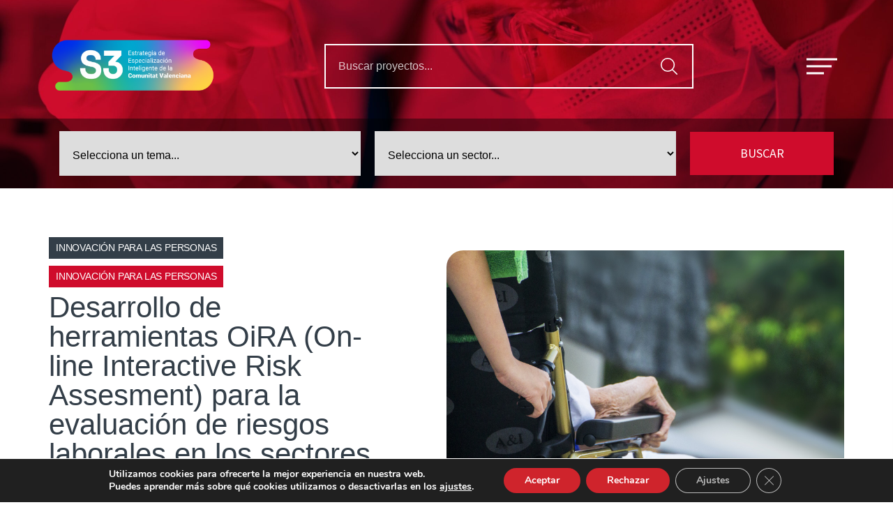

--- FILE ---
content_type: text/html; charset=UTF-8
request_url: https://estrategias3.redit.es/proyectos-ris3/desarrollo-de-herramientas-oira-on-line-interactive-risk-assesment-para-la-evaluacion-de-riesgos-laborales-en-los-sectores-de-atencion-domiciliaria-residencias-para-la-tercera-edad-y-farmacias/
body_size: 22876
content:
<!doctype html>
<html lang="es">
<head>
	<meta charset="UTF-8">
		<meta name="viewport" content="width=device-width, initial-scale=1">
	<link rel="profile" href="http://gmpg.org/xfn/11">
	<title>Desarrollo de herramientas OiRA (On-line Interactive Risk Assesment) para la evaluación de riesgos laborales en los sectores de: Atención domiciliaria, Residencias para la tercera edad y Farmacias &#8211; Redit</title>
<meta name='robots' content='max-image-preview:large' />
<link rel="alternate" type="application/rss+xml" title="Redit &raquo; Feed" href="https://estrategias3.redit.es/feed/" />
<link rel="alternate" type="application/rss+xml" title="Redit &raquo; Feed de los comentarios" href="https://estrategias3.redit.es/comments/feed/" />
<link rel="alternate" title="oEmbed (JSON)" type="application/json+oembed" href="https://estrategias3.redit.es/wp-json/oembed/1.0/embed?url=https%3A%2F%2Festrategias3.redit.es%2Fproyectos-ris3%2Fdesarrollo-de-herramientas-oira-on-line-interactive-risk-assesment-para-la-evaluacion-de-riesgos-laborales-en-los-sectores-de-atencion-domiciliaria-residencias-para-la-tercera-edad-y-farmacias%2F" />
<link rel="alternate" title="oEmbed (XML)" type="text/xml+oembed" href="https://estrategias3.redit.es/wp-json/oembed/1.0/embed?url=https%3A%2F%2Festrategias3.redit.es%2Fproyectos-ris3%2Fdesarrollo-de-herramientas-oira-on-line-interactive-risk-assesment-para-la-evaluacion-de-riesgos-laborales-en-los-sectores-de-atencion-domiciliaria-residencias-para-la-tercera-edad-y-farmacias%2F&#038;format=xml" />
<style id='wp-img-auto-sizes-contain-inline-css' type='text/css'>
img:is([sizes=auto i],[sizes^="auto," i]){contain-intrinsic-size:3000px 1500px}
/*# sourceURL=wp-img-auto-sizes-contain-inline-css */
</style>
<style id='wp-emoji-styles-inline-css' type='text/css'>

	img.wp-smiley, img.emoji {
		display: inline !important;
		border: none !important;
		box-shadow: none !important;
		height: 1em !important;
		width: 1em !important;
		margin: 0 0.07em !important;
		vertical-align: -0.1em !important;
		background: none !important;
		padding: 0 !important;
	}
/*# sourceURL=wp-emoji-styles-inline-css */
</style>
<link rel='stylesheet' id='wp-block-library-css' href='https://estrategias3.redit.es/wp-includes/css/dist/block-library/style.min.css?ver=6.9' type='text/css' media='all' />
<style id='wp-block-paragraph-inline-css' type='text/css'>
.is-small-text{font-size:.875em}.is-regular-text{font-size:1em}.is-large-text{font-size:2.25em}.is-larger-text{font-size:3em}.has-drop-cap:not(:focus):first-letter{float:left;font-size:8.4em;font-style:normal;font-weight:100;line-height:.68;margin:.05em .1em 0 0;text-transform:uppercase}body.rtl .has-drop-cap:not(:focus):first-letter{float:none;margin-left:.1em}p.has-drop-cap.has-background{overflow:hidden}:root :where(p.has-background){padding:1.25em 2.375em}:where(p.has-text-color:not(.has-link-color)) a{color:inherit}p.has-text-align-left[style*="writing-mode:vertical-lr"],p.has-text-align-right[style*="writing-mode:vertical-rl"]{rotate:180deg}
/*# sourceURL=https://estrategias3.redit.es/wp-includes/blocks/paragraph/style.min.css */
</style>
<style id='global-styles-inline-css' type='text/css'>
:root{--wp--preset--aspect-ratio--square: 1;--wp--preset--aspect-ratio--4-3: 4/3;--wp--preset--aspect-ratio--3-4: 3/4;--wp--preset--aspect-ratio--3-2: 3/2;--wp--preset--aspect-ratio--2-3: 2/3;--wp--preset--aspect-ratio--16-9: 16/9;--wp--preset--aspect-ratio--9-16: 9/16;--wp--preset--color--black: #000000;--wp--preset--color--cyan-bluish-gray: #abb8c3;--wp--preset--color--white: #ffffff;--wp--preset--color--pale-pink: #f78da7;--wp--preset--color--vivid-red: #cf2e2e;--wp--preset--color--luminous-vivid-orange: #ff6900;--wp--preset--color--luminous-vivid-amber: #fcb900;--wp--preset--color--light-green-cyan: #7bdcb5;--wp--preset--color--vivid-green-cyan: #00d084;--wp--preset--color--pale-cyan-blue: #8ed1fc;--wp--preset--color--vivid-cyan-blue: #0693e3;--wp--preset--color--vivid-purple: #9b51e0;--wp--preset--gradient--vivid-cyan-blue-to-vivid-purple: linear-gradient(135deg,rgb(6,147,227) 0%,rgb(155,81,224) 100%);--wp--preset--gradient--light-green-cyan-to-vivid-green-cyan: linear-gradient(135deg,rgb(122,220,180) 0%,rgb(0,208,130) 100%);--wp--preset--gradient--luminous-vivid-amber-to-luminous-vivid-orange: linear-gradient(135deg,rgb(252,185,0) 0%,rgb(255,105,0) 100%);--wp--preset--gradient--luminous-vivid-orange-to-vivid-red: linear-gradient(135deg,rgb(255,105,0) 0%,rgb(207,46,46) 100%);--wp--preset--gradient--very-light-gray-to-cyan-bluish-gray: linear-gradient(135deg,rgb(238,238,238) 0%,rgb(169,184,195) 100%);--wp--preset--gradient--cool-to-warm-spectrum: linear-gradient(135deg,rgb(74,234,220) 0%,rgb(151,120,209) 20%,rgb(207,42,186) 40%,rgb(238,44,130) 60%,rgb(251,105,98) 80%,rgb(254,248,76) 100%);--wp--preset--gradient--blush-light-purple: linear-gradient(135deg,rgb(255,206,236) 0%,rgb(152,150,240) 100%);--wp--preset--gradient--blush-bordeaux: linear-gradient(135deg,rgb(254,205,165) 0%,rgb(254,45,45) 50%,rgb(107,0,62) 100%);--wp--preset--gradient--luminous-dusk: linear-gradient(135deg,rgb(255,203,112) 0%,rgb(199,81,192) 50%,rgb(65,88,208) 100%);--wp--preset--gradient--pale-ocean: linear-gradient(135deg,rgb(255,245,203) 0%,rgb(182,227,212) 50%,rgb(51,167,181) 100%);--wp--preset--gradient--electric-grass: linear-gradient(135deg,rgb(202,248,128) 0%,rgb(113,206,126) 100%);--wp--preset--gradient--midnight: linear-gradient(135deg,rgb(2,3,129) 0%,rgb(40,116,252) 100%);--wp--preset--font-size--small: 13px;--wp--preset--font-size--medium: 20px;--wp--preset--font-size--large: 36px;--wp--preset--font-size--x-large: 42px;--wp--preset--spacing--20: 0.44rem;--wp--preset--spacing--30: 0.67rem;--wp--preset--spacing--40: 1rem;--wp--preset--spacing--50: 1.5rem;--wp--preset--spacing--60: 2.25rem;--wp--preset--spacing--70: 3.38rem;--wp--preset--spacing--80: 5.06rem;--wp--preset--shadow--natural: 6px 6px 9px rgba(0, 0, 0, 0.2);--wp--preset--shadow--deep: 12px 12px 50px rgba(0, 0, 0, 0.4);--wp--preset--shadow--sharp: 6px 6px 0px rgba(0, 0, 0, 0.2);--wp--preset--shadow--outlined: 6px 6px 0px -3px rgb(255, 255, 255), 6px 6px rgb(0, 0, 0);--wp--preset--shadow--crisp: 6px 6px 0px rgb(0, 0, 0);}:where(.is-layout-flex){gap: 0.5em;}:where(.is-layout-grid){gap: 0.5em;}body .is-layout-flex{display: flex;}.is-layout-flex{flex-wrap: wrap;align-items: center;}.is-layout-flex > :is(*, div){margin: 0;}body .is-layout-grid{display: grid;}.is-layout-grid > :is(*, div){margin: 0;}:where(.wp-block-columns.is-layout-flex){gap: 2em;}:where(.wp-block-columns.is-layout-grid){gap: 2em;}:where(.wp-block-post-template.is-layout-flex){gap: 1.25em;}:where(.wp-block-post-template.is-layout-grid){gap: 1.25em;}.has-black-color{color: var(--wp--preset--color--black) !important;}.has-cyan-bluish-gray-color{color: var(--wp--preset--color--cyan-bluish-gray) !important;}.has-white-color{color: var(--wp--preset--color--white) !important;}.has-pale-pink-color{color: var(--wp--preset--color--pale-pink) !important;}.has-vivid-red-color{color: var(--wp--preset--color--vivid-red) !important;}.has-luminous-vivid-orange-color{color: var(--wp--preset--color--luminous-vivid-orange) !important;}.has-luminous-vivid-amber-color{color: var(--wp--preset--color--luminous-vivid-amber) !important;}.has-light-green-cyan-color{color: var(--wp--preset--color--light-green-cyan) !important;}.has-vivid-green-cyan-color{color: var(--wp--preset--color--vivid-green-cyan) !important;}.has-pale-cyan-blue-color{color: var(--wp--preset--color--pale-cyan-blue) !important;}.has-vivid-cyan-blue-color{color: var(--wp--preset--color--vivid-cyan-blue) !important;}.has-vivid-purple-color{color: var(--wp--preset--color--vivid-purple) !important;}.has-black-background-color{background-color: var(--wp--preset--color--black) !important;}.has-cyan-bluish-gray-background-color{background-color: var(--wp--preset--color--cyan-bluish-gray) !important;}.has-white-background-color{background-color: var(--wp--preset--color--white) !important;}.has-pale-pink-background-color{background-color: var(--wp--preset--color--pale-pink) !important;}.has-vivid-red-background-color{background-color: var(--wp--preset--color--vivid-red) !important;}.has-luminous-vivid-orange-background-color{background-color: var(--wp--preset--color--luminous-vivid-orange) !important;}.has-luminous-vivid-amber-background-color{background-color: var(--wp--preset--color--luminous-vivid-amber) !important;}.has-light-green-cyan-background-color{background-color: var(--wp--preset--color--light-green-cyan) !important;}.has-vivid-green-cyan-background-color{background-color: var(--wp--preset--color--vivid-green-cyan) !important;}.has-pale-cyan-blue-background-color{background-color: var(--wp--preset--color--pale-cyan-blue) !important;}.has-vivid-cyan-blue-background-color{background-color: var(--wp--preset--color--vivid-cyan-blue) !important;}.has-vivid-purple-background-color{background-color: var(--wp--preset--color--vivid-purple) !important;}.has-black-border-color{border-color: var(--wp--preset--color--black) !important;}.has-cyan-bluish-gray-border-color{border-color: var(--wp--preset--color--cyan-bluish-gray) !important;}.has-white-border-color{border-color: var(--wp--preset--color--white) !important;}.has-pale-pink-border-color{border-color: var(--wp--preset--color--pale-pink) !important;}.has-vivid-red-border-color{border-color: var(--wp--preset--color--vivid-red) !important;}.has-luminous-vivid-orange-border-color{border-color: var(--wp--preset--color--luminous-vivid-orange) !important;}.has-luminous-vivid-amber-border-color{border-color: var(--wp--preset--color--luminous-vivid-amber) !important;}.has-light-green-cyan-border-color{border-color: var(--wp--preset--color--light-green-cyan) !important;}.has-vivid-green-cyan-border-color{border-color: var(--wp--preset--color--vivid-green-cyan) !important;}.has-pale-cyan-blue-border-color{border-color: var(--wp--preset--color--pale-cyan-blue) !important;}.has-vivid-cyan-blue-border-color{border-color: var(--wp--preset--color--vivid-cyan-blue) !important;}.has-vivid-purple-border-color{border-color: var(--wp--preset--color--vivid-purple) !important;}.has-vivid-cyan-blue-to-vivid-purple-gradient-background{background: var(--wp--preset--gradient--vivid-cyan-blue-to-vivid-purple) !important;}.has-light-green-cyan-to-vivid-green-cyan-gradient-background{background: var(--wp--preset--gradient--light-green-cyan-to-vivid-green-cyan) !important;}.has-luminous-vivid-amber-to-luminous-vivid-orange-gradient-background{background: var(--wp--preset--gradient--luminous-vivid-amber-to-luminous-vivid-orange) !important;}.has-luminous-vivid-orange-to-vivid-red-gradient-background{background: var(--wp--preset--gradient--luminous-vivid-orange-to-vivid-red) !important;}.has-very-light-gray-to-cyan-bluish-gray-gradient-background{background: var(--wp--preset--gradient--very-light-gray-to-cyan-bluish-gray) !important;}.has-cool-to-warm-spectrum-gradient-background{background: var(--wp--preset--gradient--cool-to-warm-spectrum) !important;}.has-blush-light-purple-gradient-background{background: var(--wp--preset--gradient--blush-light-purple) !important;}.has-blush-bordeaux-gradient-background{background: var(--wp--preset--gradient--blush-bordeaux) !important;}.has-luminous-dusk-gradient-background{background: var(--wp--preset--gradient--luminous-dusk) !important;}.has-pale-ocean-gradient-background{background: var(--wp--preset--gradient--pale-ocean) !important;}.has-electric-grass-gradient-background{background: var(--wp--preset--gradient--electric-grass) !important;}.has-midnight-gradient-background{background: var(--wp--preset--gradient--midnight) !important;}.has-small-font-size{font-size: var(--wp--preset--font-size--small) !important;}.has-medium-font-size{font-size: var(--wp--preset--font-size--medium) !important;}.has-large-font-size{font-size: var(--wp--preset--font-size--large) !important;}.has-x-large-font-size{font-size: var(--wp--preset--font-size--x-large) !important;}
/*# sourceURL=global-styles-inline-css */
</style>

<style id='classic-theme-styles-inline-css' type='text/css'>
/*! This file is auto-generated */
.wp-block-button__link{color:#fff;background-color:#32373c;border-radius:9999px;box-shadow:none;text-decoration:none;padding:calc(.667em + 2px) calc(1.333em + 2px);font-size:1.125em}.wp-block-file__button{background:#32373c;color:#fff;text-decoration:none}
/*# sourceURL=/wp-includes/css/classic-themes.min.css */
</style>
<link rel='stylesheet' id='jet-engine-frontend-css' href='https://estrategias3.redit.es/wp-content/plugins/jet-engine/assets/css/frontend.css?ver=2.9.2' type='text/css' media='all' />
<link rel='stylesheet' id='hello-elementor-css' href='https://estrategias3.redit.es/wp-content/themes/hello-elementor/style.min.css?ver=2.4.1' type='text/css' media='all' />
<link rel='stylesheet' id='hello-elementor-theme-style-css' href='https://estrategias3.redit.es/wp-content/themes/hello-elementor/theme.min.css?ver=2.4.1' type='text/css' media='all' />
<link rel='stylesheet' id='jet-blocks-css' href='https://estrategias3.redit.es/wp-content/plugins/jet-blocks/assets/css/jet-blocks.css?ver=1.2.10' type='text/css' media='all' />
<link rel='stylesheet' id='jet-elements-css' href='https://estrategias3.redit.es/wp-content/plugins/jet-elements/assets/css/jet-elements.css?ver=2.5.9' type='text/css' media='all' />
<link rel='stylesheet' id='jet-elements-skin-css' href='https://estrategias3.redit.es/wp-content/plugins/jet-elements/assets/css/jet-elements-skin.css?ver=2.5.9' type='text/css' media='all' />
<link rel='stylesheet' id='elementor-icons-css' href='https://estrategias3.redit.es/wp-content/plugins/elementor/assets/lib/eicons/css/elementor-icons.min.css?ver=5.20.0' type='text/css' media='all' />
<link rel='stylesheet' id='elementor-frontend-legacy-css' href='https://estrategias3.redit.es/wp-content/plugins/elementor/assets/css/frontend-legacy.min.css?ver=3.13.3' type='text/css' media='all' />
<link rel='stylesheet' id='elementor-frontend-css' href='https://estrategias3.redit.es/wp-content/plugins/elementor/assets/css/frontend.min.css?ver=3.13.3' type='text/css' media='all' />
<style id='elementor-frontend-inline-css' type='text/css'>
.elementor-198 .elementor-element.elementor-element-4cc1376:not(.elementor-motion-effects-element-type-background) > .elementor-column-wrap, .elementor-198 .elementor-element.elementor-element-4cc1376 > .elementor-column-wrap > .elementor-motion-effects-container > .elementor-motion-effects-layer{background-image:url("https://estrategias3.redit.es/wp-content/uploads/2021/12/herramientas-OiRA.jpg");}
/*# sourceURL=elementor-frontend-inline-css */
</style>
<link rel='stylesheet' id='swiper-css' href='https://estrategias3.redit.es/wp-content/plugins/elementor/assets/lib/swiper/css/swiper.min.css?ver=5.3.6' type='text/css' media='all' />
<link rel='stylesheet' id='elementor-post-7-css' href='https://estrategias3.redit.es/wp-content/uploads/elementor/css/post-7.css?ver=1684833118' type='text/css' media='all' />
<link rel='stylesheet' id='elementor-pro-css' href='https://estrategias3.redit.es/wp-content/plugins/elementor-pro/assets/css/frontend.min.css?ver=3.4.1' type='text/css' media='all' />
<link rel='stylesheet' id='ooohboi-steroids-styles-css' href='https://estrategias3.redit.es/wp-content/plugins/ooohboi-steroids-for-elementor/assets/css/main.css?ver=2.1.504112022' type='text/css' media='all' />
<link rel='stylesheet' id='jet-search-css' href='https://estrategias3.redit.es/wp-content/plugins/jet-search/assets/css/jet-search.css?ver=2.1.14' type='text/css' media='all' />
<link rel='stylesheet' id='elementor-global-css' href='https://estrategias3.redit.es/wp-content/uploads/elementor/css/global.css?ver=1684833118' type='text/css' media='all' />
<link rel='stylesheet' id='elementor-post-175-css' href='https://estrategias3.redit.es/wp-content/uploads/elementor/css/post-175.css?ver=1684833432' type='text/css' media='all' />
<link rel='stylesheet' id='elementor-post-152-css' href='https://estrategias3.redit.es/wp-content/uploads/elementor/css/post-152.css?ver=1695642654' type='text/css' media='all' />
<link rel='stylesheet' id='elementor-post-198-css' href='https://estrategias3.redit.es/wp-content/uploads/elementor/css/post-198.css?ver=1684833432' type='text/css' media='all' />
<link rel='stylesheet' id='moove_gdpr_frontend-css' href='https://estrategias3.redit.es/wp-content/plugins/gdpr-cookie-compliance/dist/styles/gdpr-main.css?ver=4.12.2' type='text/css' media='all' />
<style id='moove_gdpr_frontend-inline-css' type='text/css'>
#moove_gdpr_cookie_modal,#moove_gdpr_cookie_info_bar,.gdpr_cookie_settings_shortcode_content{font-family:Nunito,sans-serif}#moove_gdpr_save_popup_settings_button{background-color:#373737;color:#fff}#moove_gdpr_save_popup_settings_button:hover{background-color:#000}#moove_gdpr_cookie_info_bar .moove-gdpr-info-bar-container .moove-gdpr-info-bar-content a.mgbutton,#moove_gdpr_cookie_info_bar .moove-gdpr-info-bar-container .moove-gdpr-info-bar-content button.mgbutton{background-color:#cf242c}#moove_gdpr_cookie_modal .moove-gdpr-modal-content .moove-gdpr-modal-footer-content .moove-gdpr-button-holder a.mgbutton,#moove_gdpr_cookie_modal .moove-gdpr-modal-content .moove-gdpr-modal-footer-content .moove-gdpr-button-holder button.mgbutton,.gdpr_cookie_settings_shortcode_content .gdpr-shr-button.button-green{background-color:#cf242c;border-color:#cf242c}#moove_gdpr_cookie_modal .moove-gdpr-modal-content .moove-gdpr-modal-footer-content .moove-gdpr-button-holder a.mgbutton:hover,#moove_gdpr_cookie_modal .moove-gdpr-modal-content .moove-gdpr-modal-footer-content .moove-gdpr-button-holder button.mgbutton:hover,.gdpr_cookie_settings_shortcode_content .gdpr-shr-button.button-green:hover{background-color:#fff;color:#cf242c}#moove_gdpr_cookie_modal .moove-gdpr-modal-content .moove-gdpr-modal-close i,#moove_gdpr_cookie_modal .moove-gdpr-modal-content .moove-gdpr-modal-close span.gdpr-icon{background-color:#cf242c;border:1px solid #cf242c}#moove_gdpr_cookie_info_bar span.change-settings-button.focus-g,#moove_gdpr_cookie_info_bar span.change-settings-button:focus{-webkit-box-shadow:0 0 1px 3px #cf242c;-moz-box-shadow:0 0 1px 3px #cf242c;box-shadow:0 0 1px 3px #cf242c}#moove_gdpr_cookie_modal .moove-gdpr-modal-content .moove-gdpr-modal-close i:hover,#moove_gdpr_cookie_modal .moove-gdpr-modal-content .moove-gdpr-modal-close span.gdpr-icon:hover,#moove_gdpr_cookie_info_bar span[data-href]>u.change-settings-button{color:#cf242c}#moove_gdpr_cookie_modal .moove-gdpr-modal-content .moove-gdpr-modal-left-content #moove-gdpr-menu li.menu-item-selected a span.gdpr-icon,#moove_gdpr_cookie_modal .moove-gdpr-modal-content .moove-gdpr-modal-left-content #moove-gdpr-menu li.menu-item-selected button span.gdpr-icon{color:inherit}#moove_gdpr_cookie_modal .moove-gdpr-modal-content .moove-gdpr-modal-left-content #moove-gdpr-menu li a span.gdpr-icon,#moove_gdpr_cookie_modal .moove-gdpr-modal-content .moove-gdpr-modal-left-content #moove-gdpr-menu li button span.gdpr-icon{color:inherit}#moove_gdpr_cookie_modal .gdpr-acc-link{line-height:0;font-size:0;color:transparent;position:absolute}#moove_gdpr_cookie_modal .moove-gdpr-modal-content .moove-gdpr-modal-close:hover i,#moove_gdpr_cookie_modal .moove-gdpr-modal-content .moove-gdpr-modal-left-content #moove-gdpr-menu li a,#moove_gdpr_cookie_modal .moove-gdpr-modal-content .moove-gdpr-modal-left-content #moove-gdpr-menu li button,#moove_gdpr_cookie_modal .moove-gdpr-modal-content .moove-gdpr-modal-left-content #moove-gdpr-menu li button i,#moove_gdpr_cookie_modal .moove-gdpr-modal-content .moove-gdpr-modal-left-content #moove-gdpr-menu li a i,#moove_gdpr_cookie_modal .moove-gdpr-modal-content .moove-gdpr-tab-main .moove-gdpr-tab-main-content a:hover,#moove_gdpr_cookie_info_bar.moove-gdpr-dark-scheme .moove-gdpr-info-bar-container .moove-gdpr-info-bar-content a.mgbutton:hover,#moove_gdpr_cookie_info_bar.moove-gdpr-dark-scheme .moove-gdpr-info-bar-container .moove-gdpr-info-bar-content button.mgbutton:hover,#moove_gdpr_cookie_info_bar.moove-gdpr-dark-scheme .moove-gdpr-info-bar-container .moove-gdpr-info-bar-content a:hover,#moove_gdpr_cookie_info_bar.moove-gdpr-dark-scheme .moove-gdpr-info-bar-container .moove-gdpr-info-bar-content button:hover,#moove_gdpr_cookie_info_bar.moove-gdpr-dark-scheme .moove-gdpr-info-bar-container .moove-gdpr-info-bar-content span.change-settings-button:hover,#moove_gdpr_cookie_info_bar.moove-gdpr-dark-scheme .moove-gdpr-info-bar-container .moove-gdpr-info-bar-content u.change-settings-button:hover,#moove_gdpr_cookie_info_bar span[data-href]>u.change-settings-button,#moove_gdpr_cookie_info_bar.moove-gdpr-dark-scheme .moove-gdpr-info-bar-container .moove-gdpr-info-bar-content a.mgbutton.focus-g,#moove_gdpr_cookie_info_bar.moove-gdpr-dark-scheme .moove-gdpr-info-bar-container .moove-gdpr-info-bar-content button.mgbutton.focus-g,#moove_gdpr_cookie_info_bar.moove-gdpr-dark-scheme .moove-gdpr-info-bar-container .moove-gdpr-info-bar-content a.focus-g,#moove_gdpr_cookie_info_bar.moove-gdpr-dark-scheme .moove-gdpr-info-bar-container .moove-gdpr-info-bar-content button.focus-g,#moove_gdpr_cookie_info_bar.moove-gdpr-dark-scheme .moove-gdpr-info-bar-container .moove-gdpr-info-bar-content a.mgbutton:focus,#moove_gdpr_cookie_info_bar.moove-gdpr-dark-scheme .moove-gdpr-info-bar-container .moove-gdpr-info-bar-content button.mgbutton:focus,#moove_gdpr_cookie_info_bar.moove-gdpr-dark-scheme .moove-gdpr-info-bar-container .moove-gdpr-info-bar-content a:focus,#moove_gdpr_cookie_info_bar.moove-gdpr-dark-scheme .moove-gdpr-info-bar-container .moove-gdpr-info-bar-content button:focus,#moove_gdpr_cookie_info_bar.moove-gdpr-dark-scheme .moove-gdpr-info-bar-container .moove-gdpr-info-bar-content span.change-settings-button.focus-g,span.change-settings-button:focus,#moove_gdpr_cookie_info_bar.moove-gdpr-dark-scheme .moove-gdpr-info-bar-container .moove-gdpr-info-bar-content u.change-settings-button.focus-g,#moove_gdpr_cookie_info_bar.moove-gdpr-dark-scheme .moove-gdpr-info-bar-container .moove-gdpr-info-bar-content u.change-settings-button:focus{color:#cf242c}#moove_gdpr_cookie_modal.gdpr_lightbox-hide{display:none}
/*# sourceURL=moove_gdpr_frontend-inline-css */
</style>
<link rel='stylesheet' id='google-fonts-1-css' href='https://fonts.googleapis.com/css?family=Source+Sans+Pro%3A100%2C100italic%2C200%2C200italic%2C300%2C300italic%2C400%2C400italic%2C500%2C500italic%2C600%2C600italic%2C700%2C700italic%2C800%2C800italic%2C900%2C900italic&#038;display=auto&#038;ver=6.9' type='text/css' media='all' />
<link rel='stylesheet' id='elementor-icons-shared-0-css' href='https://estrategias3.redit.es/wp-content/plugins/elementor/assets/lib/font-awesome/css/fontawesome.min.css?ver=5.15.3' type='text/css' media='all' />
<link rel='stylesheet' id='elementor-icons-fa-brands-css' href='https://estrategias3.redit.es/wp-content/plugins/elementor/assets/lib/font-awesome/css/brands.min.css?ver=5.15.3' type='text/css' media='all' />
<link rel="preconnect" href="https://fonts.gstatic.com/" crossorigin><script type="text/javascript" src="https://estrategias3.redit.es/wp-includes/js/jquery/jquery.min.js?ver=3.7.1" id="jquery-core-js"></script>
<script type="text/javascript" src="https://estrategias3.redit.es/wp-includes/js/jquery/jquery-migrate.min.js?ver=3.4.1" id="jquery-migrate-js"></script>
<link rel="https://api.w.org/" href="https://estrategias3.redit.es/wp-json/" /><link rel="alternate" title="JSON" type="application/json" href="https://estrategias3.redit.es/wp-json/wp/v2/proyectos-ris3/1547" /><link rel="EditURI" type="application/rsd+xml" title="RSD" href="https://estrategias3.redit.es/xmlrpc.php?rsd" />
<meta name="generator" content="WordPress 6.9" />
<link rel="canonical" href="https://estrategias3.redit.es/proyectos-ris3/desarrollo-de-herramientas-oira-on-line-interactive-risk-assesment-para-la-evaluacion-de-riesgos-laborales-en-los-sectores-de-atencion-domiciliaria-residencias-para-la-tercera-edad-y-farmacias/" />
<link rel='shortlink' href='https://estrategias3.redit.es/?p=1547' />
<meta name="generator" content="Elementor 3.13.3; features: e_optimized_assets_loading, additional_custom_breakpoints; settings: css_print_method-external, google_font-enabled, font_display-auto">
<link rel="icon" href="https://estrategias3.redit.es/wp-content/uploads/2023/02/cropped-favicon-s3-32x32.png" sizes="32x32" />
<link rel="icon" href="https://estrategias3.redit.es/wp-content/uploads/2023/02/cropped-favicon-s3-192x192.png" sizes="192x192" />
<link rel="apple-touch-icon" href="https://estrategias3.redit.es/wp-content/uploads/2023/02/cropped-favicon-s3-180x180.png" />
<meta name="msapplication-TileImage" content="https://estrategias3.redit.es/wp-content/uploads/2023/02/cropped-favicon-s3-270x270.png" />
		<style type="text/css" id="wp-custom-css">
			

/*banner cookies*/

#cookies-eu-banner{
	border: 1px #DFDDDD solid;
	padding: 20px;
	background-color: #F6F6F6;
}

#cookies-eu-accept, #cookies-eu-reject {
    padding: 0px 8px!important;
	  font-size: 12px;
    margin: 5px 5px 0px 5px;
}

/*hacer los sectores clicables*/

#hacer_clicable:hover{

cursor:pointer !important;
}



.site-title { display: none; }
.site-description { display: none; }
strong {
  font-weight: bold;
}


ul li { margin-bottom: 21px; }

/*alinear items del menu*/
	
.jet-nav {
	text-align: center !important;
  align-items: center;
}

/*formato letras*/

.rojo{
	color:#CF0C2C;
	font-weight: bold;
}

.negrita{
	font-weight: bold;
	color: #333E48;
}

.gris{
	color:#C4C4C4;
}

strong{
	font-weight: bold;
}

.bold{
		font-weight: bold;
}

.solo_rojo{
		color:#CF0C2C;
}

/*formato hover de los eventos*/

.colores h3:hover{
	color:#CF0C2C !important;
}

/*formato de flechas primer slider portada*/

#flechas-primer-slider .sp-horizontal .sp-previous-arrow{
	top: 15vh;
	left: calc(80% - 30px);
}

#flechas-primer-slider .sp-horizontal .sp-next-arrow{
	top: 15vh;
	right: calc(17% - 30px);
}



/*formato de flechas segundo slider portada*/

/*.flechas_slider > .elementor-widget-container > .jet-listing-grid > .jet-listing-grid__slider > .jet-listing-grid__items > .prev-arrow{
	border: 2px solid #cccccc !important;
	border-radius:25px 25px 25px 25px !important;
}*/

/*.flechas_slider > .elementor-widget-container > .jet-listing-grid > .jet-listing-grid__slider > .jet-listing-grid__items > .next-arrow{
	border: 2px solid #cccccc;
	border-radius:25px 25px 25px 25px;
	
} */

.jet-listing-grid__slider-icon.prev-arrow.slick-arrow{
	border: 2px solid #cccccc !important;
	border-radius:25px 25px 25px 25px !important;
}


.jet-listing-grid__slider-icon.next-arrow.slick-arrow{
	border: 2px solid #cccccc !important;
	border-radius:25px 25px 25px 25px !important;
}

/*flechas slider principal para movil*/

@media (max-width: 600px) {
	
  #flechas-primer-slider .sp-horizontal .sp-previous-arrow{
	top: 18vh;
	left: calc(67% - 30px);
		background-color: #02010191;
}

#flechas-primer-slider .sp-horizontal .sp-next-arrow{
	
	background-color: #02010191;
	top: 18vh;
	right: calc(17% - 30px);
	}
	
			</style>
		<link rel='stylesheet' id='elementor-post-754-css' href='https://estrategias3.redit.es/wp-content/uploads/elementor/css/post-754.css?ver=1684833123' type='text/css' media='all' />
<link rel='stylesheet' id='elementor-post-636-css' href='https://estrategias3.redit.es/wp-content/uploads/elementor/css/post-636.css?ver=1684833433' type='text/css' media='all' />
<link rel='stylesheet' id='elementor-post-104-css' href='https://estrategias3.redit.es/wp-content/uploads/elementor/css/post-104.css?ver=1684833117' type='text/css' media='all' />
<link rel='stylesheet' id='font-awesome-css' href='https://estrategias3.redit.es/wp-content/plugins/elementor/assets/lib/font-awesome/css/font-awesome.min.css?ver=4.7.0' type='text/css' media='all' />
<link rel='stylesheet' id='jet-smart-filters-css' href='https://estrategias3.redit.es/wp-content/plugins/jet-smart-filters/assets/css/public.css?ver=2.3.2' type='text/css' media='all' />
<link rel='stylesheet' id='e-animations-css' href='https://estrategias3.redit.es/wp-content/plugins/elementor/assets/lib/animations/animations.min.css?ver=3.13.3' type='text/css' media='all' />
</head>
<body class="wp-singular proyectos-ris3-template-default single single-proyectos-ris3 postid-1547 wp-theme-hello-elementor elementor-default elementor-kit-7 elementor-page-198">

		<div data-elementor-type="header" data-elementor-id="175" class="elementor elementor-175 elementor-location-header">
		<div class="elementor-section-wrap">
					<header class="ob-is-breaking-bad elementor-section elementor-top-section elementor-element elementor-element-4b142d32 elementor-section-height-min-height elementor-section-items-top elementor-section-boxed elementor-section-height-default" data-id="4b142d32" data-element_type="section" data-settings="{&quot;background_background&quot;:&quot;classic&quot;,&quot;_ob_bbad_use_it&quot;:&quot;yes&quot;,&quot;_ob_bbad_sssic_use&quot;:&quot;no&quot;,&quot;_ob_glider_is_slider&quot;:&quot;no&quot;}">
						<div class="elementor-container elementor-column-gap-no">
							<div class="elementor-row">
					<div class="elementor-column elementor-col-25 elementor-top-column elementor-element elementor-element-ea7ea13" data-id="ea7ea13" data-element_type="column" data-settings="{&quot;_ob_bbad_is_stalker&quot;:&quot;no&quot;,&quot;_ob_teleporter_use&quot;:false,&quot;_ob_column_hoveranimator&quot;:&quot;no&quot;,&quot;_ob_column_has_pseudo&quot;:&quot;no&quot;}">
			<div class="elementor-column-wrap elementor-element-populated">
							<div class="elementor-widget-wrap">
						<div class="elementor-element elementor-element-560ef8f ob-has-background-overlay elementor-widget elementor-widget-image" data-id="560ef8f" data-element_type="widget" data-settings="{&quot;_ob_photomorph_use&quot;:&quot;no&quot;,&quot;_ob_perspektive_use&quot;:&quot;no&quot;,&quot;_ob_poopart_use&quot;:&quot;yes&quot;,&quot;_ob_shadough_use&quot;:&quot;no&quot;,&quot;_ob_allow_hoveranimator&quot;:&quot;no&quot;,&quot;_ob_widget_stalker_use&quot;:&quot;no&quot;}" data-widget_type="image.default">
				<div class="elementor-widget-container">
								<div class="elementor-image">
													<a href="https://estrategias3.redit.es">
							<img width="3471" height="1299" src="https://estrategias3.redit.es/wp-content/uploads/2021/07/LOGO-S3-V3.png" class="attachment-full size-full wp-image-2621" alt="LOGO-S3-V3" srcset="https://estrategias3.redit.es/wp-content/uploads/2021/07/LOGO-S3-V3.png 3471w, https://estrategias3.redit.es/wp-content/uploads/2021/07/LOGO-S3-V3-300x112.png 300w, https://estrategias3.redit.es/wp-content/uploads/2021/07/LOGO-S3-V3-1024x383.png 1024w, https://estrategias3.redit.es/wp-content/uploads/2021/07/LOGO-S3-V3-768x287.png 768w, https://estrategias3.redit.es/wp-content/uploads/2021/07/LOGO-S3-V3-1536x575.png 1536w, https://estrategias3.redit.es/wp-content/uploads/2021/07/LOGO-S3-V3-2048x766.png 2048w" sizes="(max-width: 3471px) 100vw, 3471px" />								</a>
														</div>
						</div>
				</div>
						</div>
					</div>
		</div>
				<div class="elementor-column elementor-col-25 elementor-top-column elementor-element elementor-element-6350ecd0 elementor-hidden-phone" data-id="6350ecd0" data-element_type="column" data-settings="{&quot;_ob_bbad_is_stalker&quot;:&quot;no&quot;,&quot;_ob_teleporter_use&quot;:false,&quot;_ob_column_hoveranimator&quot;:&quot;no&quot;,&quot;_ob_column_has_pseudo&quot;:&quot;no&quot;}">
			<div class="elementor-column-wrap elementor-element-populated">
							<div class="elementor-widget-wrap">
						<div class="elementor-element elementor-element-920dbb7 ob-has-background-overlay elementor-widget elementor-widget-jet-search" data-id="920dbb7" data-element_type="widget" data-settings="{&quot;_ob_perspektive_use&quot;:&quot;no&quot;,&quot;_ob_poopart_use&quot;:&quot;yes&quot;,&quot;_ob_shadough_use&quot;:&quot;no&quot;,&quot;_ob_allow_hoveranimator&quot;:&quot;no&quot;,&quot;_ob_widget_stalker_use&quot;:&quot;no&quot;}" data-widget_type="jet-search.default">
				<div class="elementor-widget-container">
			<div class="elementor-jet-search jet-blocks"><div class="jet-search"><form role="search" method="get" class="jet-search__form" action="https://estrategias3.redit.es/">
	<label class="jet-search__label">
		<input type="search" class="jet-search__field" placeholder="Buscar proyectos..." value="" name="s" />
	</label>
		<button type="submit" class="jet-search__submit"><span class="jet-search__submit-icon jet-blocks-icon"><svg xmlns="http://www.w3.org/2000/svg" width="26.236" height="26.237" viewBox="0 0 26.236 26.237"><path id="Forma_1" data-name="Forma 1" d="M25.989,24.811l-6.774-6.666a10.715,10.715,0,0,0,2.864-7.281A10.952,10.952,0,0,0,11.04,0,10.951,10.951,0,0,0,0,10.865,10.951,10.951,0,0,0,11.04,21.727,11.1,11.1,0,0,0,17.988,19.3l6.8,6.692a.859.859,0,0,0,1.2,0A.828.828,0,0,0,25.989,24.811ZM11.04,20.056A9.267,9.267,0,0,1,1.7,10.865a9.267,9.267,0,0,1,9.34-9.191,9.266,9.266,0,0,1,9.34,9.191A9.266,9.266,0,0,1,11.04,20.056Z" transform="translate(-0.002 -0.002)" fill="#fff"></path></svg></span></button>
				<input type="hidden" name="post_type" value="product" />
		</form></div></div>		</div>
				</div>
						</div>
					</div>
		</div>
				<div class="elementor-column elementor-col-25 elementor-top-column elementor-element elementor-element-458333fa" data-id="458333fa" data-element_type="column" data-settings="{&quot;_ob_bbad_is_stalker&quot;:&quot;no&quot;,&quot;_ob_teleporter_use&quot;:false,&quot;_ob_column_hoveranimator&quot;:&quot;no&quot;,&quot;_ob_column_has_pseudo&quot;:&quot;no&quot;}">
			<div class="elementor-column-wrap elementor-element-populated">
							<div class="elementor-widget-wrap">
						<div class="elementor-element elementor-element-16a0675 ob-has-background-overlay elementor-widget elementor-widget-jet-hamburger-panel" data-id="16a0675" data-element_type="widget" data-settings="{&quot;_ob_perspektive_use&quot;:&quot;no&quot;,&quot;_ob_poopart_use&quot;:&quot;yes&quot;,&quot;_ob_shadough_use&quot;:&quot;no&quot;,&quot;_ob_allow_hoveranimator&quot;:&quot;no&quot;,&quot;_ob_widget_stalker_use&quot;:&quot;no&quot;}" data-widget_type="jet-hamburger-panel.default">
				<div class="elementor-widget-container">
					<div class="jet-hamburger-panel jet-hamburger-panel-right-position jet-hamburger-panel-slide-effect" data-settings="{&quot;position&quot;:&quot;right&quot;,&quot;ajaxTemplate&quot;:false}">
			<div class="jet-hamburger-panel__toggle"><div class="jet-hamburger-panel__toggle-icon"><span class="jet-hamburger-panel__icon icon-normal jet-blocks-icon"><svg xmlns="http://www.w3.org/2000/svg" width="44" height="23" viewBox="0 0 44 23"><g id="Grupo_2932" data-name="Grupo 2932" transform="translate(-1202 -75)"><rect id="Rect&#xE1;ngulo_110" data-name="Rect&#xE1;ngulo 110" width="44" height="3" transform="translate(1202 75)" fill="#fff"></rect><rect id="Rect&#xE1;ngulo_111" data-name="Rect&#xE1;ngulo 111" width="36" height="3" transform="translate(1202 85)" fill="#fff"></rect><rect id="Rect&#xE1;ngulo_112" data-name="Rect&#xE1;ngulo 112" width="25" height="3" transform="translate(1202 95)" fill="#fff"></rect></g></svg></span><span class="jet-hamburger-panel__icon icon-active jet-blocks-icon"><svg xmlns="http://www.w3.org/2000/svg" width="44" height="23" viewBox="0 0 44 23"><g id="Grupo_2932" data-name="Grupo 2932" transform="translate(-1202 -75)"><rect id="Rect&#xE1;ngulo_110" data-name="Rect&#xE1;ngulo 110" width="44" height="3" transform="translate(1202 75)" fill="#fff"></rect><rect id="Rect&#xE1;ngulo_111" data-name="Rect&#xE1;ngulo 111" width="36" height="3" transform="translate(1202 85)" fill="#fff"></rect><rect id="Rect&#xE1;ngulo_112" data-name="Rect&#xE1;ngulo 112" width="25" height="3" transform="translate(1202 95)" fill="#fff"></rect></g></svg></span></div></div>			<div class="jet-hamburger-panel__instance">
				<div class="jet-hamburger-panel__cover"></div>
				<div class="jet-hamburger-panel__inner">
					<div class="jet-hamburger-panel__close-button jet-blocks-icon"><svg xmlns="http://www.w3.org/2000/svg" width="32.198" height="32.2" viewBox="0 0 32.198 32.2"><path id="Forma_1" data-name="Forma 1" d="M32.531,1.335l-1-1-15.1,15.1L1.336.331l-1,1,15.1,15.1-15.1,15.1,1,1,15.1-15.1,15.1,15.1,1-1-15.1-15.1Z" transform="translate(-0.333 -0.331)" fill="#fff"></path></svg></div><div class="jet-hamburger-panel__content" data-template-id="754">		<div data-elementor-type="section" data-elementor-id="754" class="elementor elementor-754 elementor-location-header">
		<div class="elementor-section-wrap">
					<section class="ob-is-breaking-bad elementor-section elementor-top-section elementor-element elementor-element-ee0e4ed elementor-section-boxed elementor-section-height-default elementor-section-height-default" data-id="ee0e4ed" data-element_type="section" data-settings="{&quot;background_background&quot;:&quot;classic&quot;,&quot;_ob_bbad_use_it&quot;:&quot;yes&quot;,&quot;_ob_bbad_sssic_use&quot;:&quot;no&quot;,&quot;_ob_glider_is_slider&quot;:&quot;no&quot;}">
						<div class="elementor-container elementor-column-gap-default">
							<div class="elementor-row">
					<div class="elementor-column elementor-col-100 elementor-top-column elementor-element elementor-element-fd2340b" data-id="fd2340b" data-element_type="column" data-settings="{&quot;background_background&quot;:&quot;classic&quot;,&quot;_ob_bbad_is_stalker&quot;:&quot;no&quot;,&quot;_ob_teleporter_use&quot;:false,&quot;_ob_column_hoveranimator&quot;:&quot;no&quot;,&quot;_ob_column_has_pseudo&quot;:&quot;no&quot;}">
			<div class="elementor-column-wrap elementor-element-populated">
							<div class="elementor-widget-wrap">
						<div class="elementor-element elementor-element-01ac6f5 ob-has-background-overlay elementor-widget elementor-widget-image" data-id="01ac6f5" data-element_type="widget" data-settings="{&quot;_ob_photomorph_use&quot;:&quot;no&quot;,&quot;_ob_perspektive_use&quot;:&quot;no&quot;,&quot;_ob_poopart_use&quot;:&quot;yes&quot;,&quot;_ob_shadough_use&quot;:&quot;no&quot;,&quot;_ob_allow_hoveranimator&quot;:&quot;no&quot;,&quot;_ob_widget_stalker_use&quot;:&quot;no&quot;}" data-widget_type="image.default">
				<div class="elementor-widget-container">
								<div class="elementor-image">
												<img width="3471" height="1299" src="https://estrategias3.redit.es/wp-content/uploads/2021/07/LOGO-S3-V3.png" class="attachment-full size-full wp-image-2621" alt="LOGO-S3-V3" srcset="https://estrategias3.redit.es/wp-content/uploads/2021/07/LOGO-S3-V3.png 3471w, https://estrategias3.redit.es/wp-content/uploads/2021/07/LOGO-S3-V3-300x112.png 300w, https://estrategias3.redit.es/wp-content/uploads/2021/07/LOGO-S3-V3-1024x383.png 1024w, https://estrategias3.redit.es/wp-content/uploads/2021/07/LOGO-S3-V3-768x287.png 768w, https://estrategias3.redit.es/wp-content/uploads/2021/07/LOGO-S3-V3-1536x575.png 1536w, https://estrategias3.redit.es/wp-content/uploads/2021/07/LOGO-S3-V3-2048x766.png 2048w" sizes="(max-width: 3471px) 100vw, 3471px" />														</div>
						</div>
				</div>
				<div class="elementor-element elementor-element-0610c33 ob-has-background-overlay ob-spacerat elementor-widget elementor-widget-spacer" data-id="0610c33" data-element_type="widget" data-settings="{&quot;_ob_spacerat_use&quot;:&quot;yes&quot;,&quot;_ob_spacerat_popover_masq&quot;:&quot;yes&quot;,&quot;_ob_perspektive_use&quot;:&quot;no&quot;,&quot;_ob_poopart_use&quot;:&quot;yes&quot;,&quot;_ob_shadough_use&quot;:&quot;no&quot;,&quot;_ob_allow_hoveranimator&quot;:&quot;no&quot;,&quot;_ob_widget_stalker_use&quot;:&quot;no&quot;}" data-widget_type="spacer.default">
				<div class="elementor-widget-container">
					<div class="elementor-spacer">
			<div class="elementor-spacer-inner"></div>
		</div>
				</div>
				</div>
				<div class="elementor-element elementor-element-45ab2d0 elementor-icon-list--layout-traditional elementor-list-item-link-full_width ob-has-background-overlay elementor-widget elementor-widget-icon-list" data-id="45ab2d0" data-element_type="widget" data-settings="{&quot;_ob_perspektive_use&quot;:&quot;no&quot;,&quot;_ob_poopart_use&quot;:&quot;yes&quot;,&quot;_ob_shadough_use&quot;:&quot;no&quot;,&quot;_ob_allow_hoveranimator&quot;:&quot;no&quot;,&quot;_ob_widget_stalker_use&quot;:&quot;no&quot;}" data-widget_type="icon-list.default">
				<div class="elementor-widget-container">
					<ul class="elementor-icon-list-items">
							<li class="elementor-icon-list-item">
											<a href="https://estrategias3.redit.es">

											<span class="elementor-icon-list-text">INICIO</span>
											</a>
									</li>
								<li class="elementor-icon-list-item">
											<a href="/proyectos/">

											<span class="elementor-icon-list-text">PROYECTOS</span>
											</a>
									</li>
								<li class="elementor-icon-list-item">
											<a href="/contacto/">

											<span class="elementor-icon-list-text">CONTACTO</span>
											</a>
									</li>
						</ul>
				</div>
				</div>
				<div class="elementor-element elementor-element-94507da elementor-shape-circle e-grid-align-left elementor-hidden-desktop elementor-hidden-tablet elementor-hidden-mobile elementor-grid-0 ob-has-background-overlay elementor-widget elementor-widget-social-icons" data-id="94507da" data-element_type="widget" data-settings="{&quot;_ob_perspektive_use&quot;:&quot;no&quot;,&quot;_ob_poopart_use&quot;:&quot;yes&quot;,&quot;_ob_shadough_use&quot;:&quot;no&quot;,&quot;_ob_allow_hoveranimator&quot;:&quot;no&quot;,&quot;_ob_widget_stalker_use&quot;:&quot;no&quot;}" data-widget_type="social-icons.default">
				<div class="elementor-widget-container">
					<div class="elementor-social-icons-wrapper elementor-grid">
							<span class="elementor-grid-item">
					<a class="elementor-icon elementor-social-icon elementor-social-icon-facebook elementor-repeater-item-f0ba5cc" target="_blank">
						<span class="elementor-screen-only">Facebook</span>
						<i class="fab fa-facebook"></i>					</a>
				</span>
							<span class="elementor-grid-item">
					<a class="elementor-icon elementor-social-icon elementor-social-icon-twitter elementor-repeater-item-28083ad" target="_blank">
						<span class="elementor-screen-only">Twitter</span>
						<i class="fab fa-twitter"></i>					</a>
				</span>
							<span class="elementor-grid-item">
					<a class="elementor-icon elementor-social-icon elementor-social-icon-youtube elementor-repeater-item-98a2f08" target="_blank">
						<span class="elementor-screen-only">Youtube</span>
						<i class="fab fa-youtube"></i>					</a>
				</span>
					</div>
				</div>
				</div>
				<div class="elementor-element elementor-element-c3045a3 elementor-align-left elementor-mobile-align-left elementor-icon-list--layout-traditional elementor-list-item-link-full_width ob-has-background-overlay elementor-widget elementor-widget-icon-list" data-id="c3045a3" data-element_type="widget" data-settings="{&quot;_ob_perspektive_use&quot;:&quot;no&quot;,&quot;_ob_poopart_use&quot;:&quot;yes&quot;,&quot;_ob_shadough_use&quot;:&quot;no&quot;,&quot;_ob_allow_hoveranimator&quot;:&quot;no&quot;,&quot;_ob_widget_stalker_use&quot;:&quot;no&quot;}" data-widget_type="icon-list.default">
				<div class="elementor-widget-container">
					<ul class="elementor-icon-list-items">
							<li class="elementor-icon-list-item">
											<a href="https://estrategias3.redit.es/aviso-legal/">

											<span class="elementor-icon-list-text">Aviso Legal</span>
											</a>
									</li>
								<li class="elementor-icon-list-item">
											<a href="https://estrategias3.redit.es/politica-de-privacidad/">

											<span class="elementor-icon-list-text">Política de privacidad</span>
											</a>
									</li>
								<li class="elementor-icon-list-item">
											<a href="https://estrategias3.redit.es/politica-de-cookies/">

											<span class="elementor-icon-list-text">Política de cookies</span>
											</a>
									</li>
						</ul>
				</div>
				</div>
						</div>
					</div>
		</div>
								</div>
					</div>
		</section>
				</div>
		</div>
		</div>				</div>
			</div>
		</div>
				</div>
				</div>
						</div>
					</div>
		</div>
				<div class="elementor-column elementor-col-25 elementor-top-column elementor-element elementor-element-2dcdb00 elementor-hidden-desktop elementor-hidden-tablet" data-id="2dcdb00" data-element_type="column" data-settings="{&quot;_ob_bbad_is_stalker&quot;:&quot;no&quot;,&quot;_ob_teleporter_use&quot;:false,&quot;_ob_column_hoveranimator&quot;:&quot;no&quot;,&quot;_ob_column_has_pseudo&quot;:&quot;no&quot;}">
			<div class="elementor-column-wrap elementor-element-populated">
							<div class="elementor-widget-wrap">
						<div class="elementor-element elementor-element-163586e ob-has-background-overlay elementor-widget elementor-widget-jet-search" data-id="163586e" data-element_type="widget" data-settings="{&quot;_ob_perspektive_use&quot;:&quot;no&quot;,&quot;_ob_poopart_use&quot;:&quot;yes&quot;,&quot;_ob_shadough_use&quot;:&quot;no&quot;,&quot;_ob_allow_hoveranimator&quot;:&quot;no&quot;,&quot;_ob_widget_stalker_use&quot;:&quot;no&quot;}" data-widget_type="jet-search.default">
				<div class="elementor-widget-container">
			<div class="elementor-jet-search jet-blocks"><div class="jet-search"><form role="search" method="get" class="jet-search__form" action="https://estrategias3.redit.es/">
	<label class="jet-search__label">
		<input type="search" class="jet-search__field" placeholder="Buscar proyectos..." value="" name="s" />
	</label>
		<button type="submit" class="jet-search__submit"><span class="jet-search__submit-icon jet-blocks-icon"><svg xmlns="http://www.w3.org/2000/svg" width="26.236" height="26.237" viewBox="0 0 26.236 26.237"><path id="Forma_1" data-name="Forma 1" d="M25.989,24.811l-6.774-6.666a10.715,10.715,0,0,0,2.864-7.281A10.952,10.952,0,0,0,11.04,0,10.951,10.951,0,0,0,0,10.865,10.951,10.951,0,0,0,11.04,21.727,11.1,11.1,0,0,0,17.988,19.3l6.8,6.692a.859.859,0,0,0,1.2,0A.828.828,0,0,0,25.989,24.811ZM11.04,20.056A9.267,9.267,0,0,1,1.7,10.865a9.267,9.267,0,0,1,9.34-9.191,9.266,9.266,0,0,1,9.34,9.191A9.266,9.266,0,0,1,11.04,20.056Z" transform="translate(-0.002 -0.002)" fill="#fff"></path></svg></span></button>
				<input type="hidden" name="post_type" value="product" />
		</form></div></div>		</div>
				</div>
						</div>
					</div>
		</div>
								</div>
					</div>
		</header>
				<section class="ob-is-breaking-bad elementor-section elementor-top-section elementor-element elementor-element-c778b44 elementor-section-height-min-height elementor-section-content-middle elementor-section-boxed elementor-section-height-default elementor-section-items-middle" data-id="c778b44" data-element_type="section" data-settings="{&quot;background_background&quot;:&quot;classic&quot;,&quot;_ob_bbad_use_it&quot;:&quot;yes&quot;,&quot;_ob_bbad_sssic_use&quot;:&quot;no&quot;,&quot;_ob_glider_is_slider&quot;:&quot;no&quot;}">
						<div class="elementor-container elementor-column-gap-default">
							<div class="elementor-row">
					<div class="elementor-column elementor-col-50 elementor-top-column elementor-element elementor-element-476c692" data-id="476c692" data-element_type="column" data-settings="{&quot;_ob_bbad_is_stalker&quot;:&quot;no&quot;,&quot;_ob_teleporter_use&quot;:false,&quot;_ob_column_hoveranimator&quot;:&quot;no&quot;,&quot;_ob_column_has_pseudo&quot;:&quot;no&quot;}">
			<div class="elementor-column-wrap elementor-element-populated">
							<div class="elementor-widget-wrap">
						<div class="elementor-element elementor-element-8b02be6 jet-smart-filter-group-position-line ob-has-background-overlay elementor-widget elementor-widget-jet-smart-filters-select" data-id="8b02be6" data-element_type="widget" data-settings="{&quot;_ob_perspektive_use&quot;:&quot;no&quot;,&quot;_ob_poopart_use&quot;:&quot;yes&quot;,&quot;_ob_shadough_use&quot;:&quot;no&quot;,&quot;_ob_allow_hoveranimator&quot;:&quot;no&quot;,&quot;_ob_widget_stalker_use&quot;:&quot;no&quot;}" data-widget_type="jet-smart-filters-select.default">
				<div class="elementor-widget-container">
			<div class="jet-smart-filters-hierarchy jet-filter " data-indexer-rule="show" data-show-counter="" data-change-counter="always"><div class="jet-filters-group"><div class="jet-select" data-query-type="tax_query" data-query-var="temas" data-smart-filter="select" data-filter-id="265" data-apply-type="ajax-reload" data-content-provider="jet-engine" data-additional-providers="" data-query-id="busqueda" data-active-label="Filtro Temas y Sectores" data-layout-options="{&quot;show_label&quot;:&quot;&quot;,&quot;display_options&quot;:{&quot;show_items_label&quot;:false,&quot;show_decorator&quot;:false,&quot;filter_image_size&quot;:&quot;full&quot;,&quot;show_counter&quot;:false}}" data-query-var-suffix="" data-hierarchical="1" data-single-tax="temas">
	
	
		<select
			class="jet-select__control depth-0"
			name="temas"
		>
					<option value="">Selecciona un tema...</option>
		
					<option
				value="34"
				data-label="Comunitat Valenciana, innovadora por su origen o destino"
				data-counter-prefix="("
				data-counter-suffix=")"
							>Comunitat Valenciana, innovadora por su origen o destino</option>
						<option
				value="33"
				data-label="Economía Digital Disruptiva"
				data-counter-prefix="("
				data-counter-suffix=")"
							>Economía Digital Disruptiva</option>
						<option
				value="32"
				data-label="Hacia una economía circular y baja en carbono"
				data-counter-prefix="("
				data-counter-suffix=")"
							>Hacia una economía circular y baja en carbono</option>
						<option
				value="35"
				data-label="Innovación para las personas"
				data-counter-prefix="("
				data-counter-suffix=")"
							>Innovación para las personas</option>
			</select>

	
</div>
<div class="jet-select" data-query-type="tax_query" data-query-var="temas" data-smart-filter="select" data-filter-id="265" data-apply-type="ajax-reload" data-content-provider="jet-engine" data-additional-providers="" data-query-id="busqueda" data-active-label="Filtro Temas y Sectores" data-layout-options="{&quot;show_label&quot;:&quot;&quot;,&quot;display_options&quot;:{&quot;show_items_label&quot;:false,&quot;show_decorator&quot;:false,&quot;filter_image_size&quot;:&quot;full&quot;,&quot;show_counter&quot;:false}}" data-query-var-suffix="" data-hierarchical="1" data-single-tax="temas">
	
	
		<select
			class="jet-select__control depth-1"
			name="temas"
		>
					<option value="">Selecciona un sector...</option>
		
		</select>

	
</div>
</div></div>		</div>
				</div>
						</div>
					</div>
		</div>
				<div class="elementor-column elementor-col-50 elementor-top-column elementor-element elementor-element-161a6cc" data-id="161a6cc" data-element_type="column" data-settings="{&quot;_ob_bbad_is_stalker&quot;:&quot;no&quot;,&quot;_ob_teleporter_use&quot;:false,&quot;_ob_column_hoveranimator&quot;:&quot;no&quot;,&quot;_ob_column_has_pseudo&quot;:&quot;no&quot;}">
			<div class="elementor-column-wrap elementor-element-populated">
							<div class="elementor-widget-wrap">
						<div class="elementor-element elementor-element-e2b8485 ob-has-background-overlay elementor-widget elementor-widget-jet-smart-filters-apply-button" data-id="e2b8485" data-element_type="widget" data-settings="{&quot;_ob_perspektive_use&quot;:&quot;no&quot;,&quot;_ob_poopart_use&quot;:&quot;yes&quot;,&quot;_ob_shadough_use&quot;:&quot;no&quot;,&quot;_ob_allow_hoveranimator&quot;:&quot;no&quot;,&quot;_ob_widget_stalker_use&quot;:&quot;no&quot;}" data-widget_type="jet-smart-filters-apply-button.default">
				<div class="elementor-widget-container">
			<div class="jet-smart-filters-apply-button jet-filter"><div class="apply-filters"  data-content-provider="jet-engine" data-query-id="busqueda" data-additional-providers="" data-apply-type="reload" data-redirect="yes" data-redirect-path="/proyectos-ris3/">
	<button
		type="button"
		class="apply-filters__button"
	>Buscar</button>
</div></div>		</div>
				</div>
						</div>
					</div>
		</div>
								</div>
					</div>
		</section>
				</div>
		</div>
				<div data-elementor-type="single-post" data-elementor-id="198" class="elementor elementor-198 elementor-location-single post-1547 proyectos-ris3 type-proyectos-ris3 status-publish has-post-thumbnail hentry temas-innovacion-para-las-personas temas-prevencion temas-tic-aplicada-a-la-salud">
		<div class="elementor-section-wrap">
					<section class="ob-is-breaking-bad elementor-section elementor-top-section elementor-element elementor-element-41784d6 elementor-section-boxed elementor-section-height-default elementor-section-height-default" data-id="41784d6" data-element_type="section" data-settings="{&quot;background_background&quot;:&quot;classic&quot;,&quot;_ob_bbad_use_it&quot;:&quot;yes&quot;,&quot;_ob_bbad_sssic_use&quot;:&quot;no&quot;,&quot;_ob_glider_is_slider&quot;:&quot;no&quot;}">
						<div class="elementor-container elementor-column-gap-default">
							<div class="elementor-row">
					<div class="elementor-column elementor-col-50 elementor-top-column elementor-element elementor-element-766bed5" data-id="766bed5" data-element_type="column" data-settings="{&quot;_ob_bbad_is_stalker&quot;:&quot;no&quot;,&quot;_ob_teleporter_use&quot;:false,&quot;_ob_column_hoveranimator&quot;:&quot;no&quot;,&quot;_ob_column_has_pseudo&quot;:&quot;no&quot;}">
			<div class="elementor-column-wrap elementor-element-populated">
							<div class="elementor-widget-wrap">
						<div class="elementor-element elementor-element-83b427e ob-has-background-overlay elementor-widget elementor-widget-jet-listing-grid" data-id="83b427e" data-element_type="widget" data-settings="{&quot;columns&quot;:&quot;1&quot;,&quot;_ob_perspektive_use&quot;:&quot;no&quot;,&quot;_ob_poopart_use&quot;:&quot;yes&quot;,&quot;_ob_shadough_use&quot;:&quot;no&quot;,&quot;_ob_allow_hoveranimator&quot;:&quot;no&quot;,&quot;_ob_widget_stalker_use&quot;:&quot;no&quot;}" data-widget_type="jet-listing-grid.default">
				<div class="elementor-widget-container">
			<div class="jet-listing-grid jet-listing"><div class="jet-listing-grid__items grid-col-desk-1 grid-col-tablet-1 grid-col-mobile-1 jet-listing-grid--636"  data-nav="{&quot;enabled&quot;:false,&quot;type&quot;:null,&quot;more_el&quot;:null,&quot;query&quot;:[],&quot;widget_settings&quot;:{&quot;lisitng_id&quot;:&quot;636&quot;,&quot;posts_num&quot;:1,&quot;columns&quot;:1,&quot;columns_tablet&quot;:1,&quot;columns_mobile&quot;:1,&quot;is_archive_template&quot;:&quot;&quot;,&quot;post_status&quot;:[&quot;publish&quot;],&quot;use_random_posts_num&quot;:&quot;&quot;,&quot;max_posts_num&quot;:9,&quot;not_found_message&quot;:&quot;No data was found&quot;,&quot;is_masonry&quot;:false,&quot;equal_columns_height&quot;:&quot;&quot;,&quot;use_load_more&quot;:&quot;&quot;,&quot;load_more_id&quot;:&quot;&quot;,&quot;load_more_type&quot;:&quot;click&quot;,&quot;use_custom_post_types&quot;:&quot;&quot;,&quot;custom_post_types&quot;:[],&quot;hide_widget_if&quot;:&quot;&quot;,&quot;carousel_enabled&quot;:&quot;&quot;,&quot;slides_to_scroll&quot;:&quot;1&quot;,&quot;arrows&quot;:&quot;true&quot;,&quot;arrow_icon&quot;:&quot;fa fa-angle-left&quot;,&quot;dots&quot;:&quot;&quot;,&quot;autoplay&quot;:&quot;true&quot;,&quot;autoplay_speed&quot;:5000,&quot;infinite&quot;:&quot;true&quot;,&quot;effect&quot;:&quot;slide&quot;,&quot;speed&quot;:500,&quot;inject_alternative_items&quot;:&quot;&quot;,&quot;injection_items&quot;:[],&quot;scroll_slider_enabled&quot;:&quot;&quot;,&quot;scroll_slider_on&quot;:[&quot;desktop&quot;,&quot;tablet&quot;,&quot;mobile&quot;],&quot;custom_query&quot;:false,&quot;custom_query_id&quot;:&quot;&quot;,&quot;_element_id&quot;:&quot;&quot;}}" data-page="1" data-pages="1" data-listing-source="terms"><div class="jet-listing-grid__item jet-listing-dynamic-post-35" data-post-id="35" >		<div data-elementor-type="jet-listing-items" data-elementor-id="636" class="elementor elementor-636">
						<div class="elementor-inner">
				<div class="elementor-section-wrap">
									<section class="ob-is-breaking-bad elementor-section elementor-top-section elementor-element elementor-element-bb64de4 elementor-section-boxed elementor-section-height-default elementor-section-height-default" data-id="bb64de4" data-element_type="section" data-settings="{&quot;_ob_bbad_use_it&quot;:&quot;yes&quot;,&quot;_ob_bbad_sssic_use&quot;:&quot;no&quot;,&quot;_ob_glider_is_slider&quot;:&quot;no&quot;}">
						<div class="elementor-container elementor-column-gap-default">
							<div class="elementor-row">
					<div class="elementor-column elementor-col-100 elementor-top-column elementor-element elementor-element-9daf8a0" data-id="9daf8a0" data-element_type="column" data-settings="{&quot;_ob_bbad_is_stalker&quot;:&quot;no&quot;,&quot;_ob_teleporter_use&quot;:false,&quot;_ob_column_hoveranimator&quot;:&quot;no&quot;,&quot;_ob_column_has_pseudo&quot;:&quot;no&quot;}">
			<div class="elementor-column-wrap elementor-element-populated">
							<div class="elementor-widget-wrap">
						<div class="elementor-element elementor-element-5f9f508 ob-has-background-overlay elementor-widget elementor-widget-jet-listing-dynamic-field" data-id="5f9f508" data-element_type="widget" data-settings="{&quot;_ob_perspektive_use&quot;:&quot;no&quot;,&quot;_ob_poopart_use&quot;:&quot;yes&quot;,&quot;_ob_shadough_use&quot;:&quot;no&quot;,&quot;_ob_allow_hoveranimator&quot;:&quot;no&quot;,&quot;_ob_widget_stalker_use&quot;:&quot;no&quot;}" data-widget_type="jet-listing-dynamic-field.default">
				<div class="elementor-widget-container">
			<div class="jet-listing jet-listing-dynamic-field display-inline"><div class="jet-listing-dynamic-field__inline-wrap"><div class="jet-listing-dynamic-field__content">Innovación para las personas</div></div></div>		</div>
				</div>
						</div>
					</div>
		</div>
								</div>
					</div>
		</section>
									</div>
			</div>
					</div>
		</div></div></div>		</div>
				</div>
				<div class="elementor-element elementor-element-ead1775 ob-has-background-overlay elementor-widget elementor-widget-jet-listing-dynamic-terms" data-id="ead1775" data-element_type="widget" data-settings="{&quot;_ob_perspektive_use&quot;:&quot;no&quot;,&quot;_ob_poopart_use&quot;:&quot;yes&quot;,&quot;_ob_shadough_use&quot;:&quot;no&quot;,&quot;_ob_allow_hoveranimator&quot;:&quot;no&quot;,&quot;_ob_widget_stalker_use&quot;:&quot;no&quot;}" data-widget_type="jet-listing-dynamic-terms.default">
				<div class="elementor-widget-container">
			<div class="jet-listing jet-listing-dynamic-terms"><a href="https://estrategias3.redit.es/temas/innovacion-para-las-personas/" class="jet-listing-dynamic-terms__link">Innovación para las personas</a></div>		</div>
				</div>
				<div class="elementor-element elementor-element-f9f9119 ob-has-background-overlay elementor-widget elementor-widget-jet-headline" data-id="f9f9119" data-element_type="widget" data-settings="{&quot;_ob_perspektive_use&quot;:&quot;no&quot;,&quot;_ob_poopart_use&quot;:&quot;yes&quot;,&quot;_ob_shadough_use&quot;:&quot;no&quot;,&quot;_ob_allow_hoveranimator&quot;:&quot;no&quot;,&quot;_ob_widget_stalker_use&quot;:&quot;no&quot;}" data-widget_type="jet-headline.default">
				<div class="elementor-widget-container">
			<h2 class="jet-headline jet-headline--direction-vertical"><span class="jet-headline__part jet-headline__first"><span class="jet-headline__label">Desarrollo de herramientas OiRA (On-line Interactive Risk Assesment) para la evaluación de riesgos laborales en los sectores de: Atención domiciliaria, Residencias para la tercera edad y Farmacias</span></span></h2>		</div>
				</div>
				<div class="elementor-element elementor-element-70aa999 ob-has-background-overlay elementor-widget elementor-widget-theme-post-content" data-id="70aa999" data-element_type="widget" data-settings="{&quot;_ob_postman_use&quot;:&quot;no&quot;,&quot;_ob_perspektive_use&quot;:&quot;no&quot;,&quot;_ob_poopart_use&quot;:&quot;yes&quot;,&quot;_ob_shadough_use&quot;:&quot;no&quot;,&quot;_ob_allow_hoveranimator&quot;:&quot;no&quot;,&quot;_ob_widget_stalker_use&quot;:&quot;no&quot;}" data-widget_type="theme-post-content.default">
				<div class="elementor-widget-container">
			
<p>El&nbsp;proyecto <strong>Desarrollo de herramientas OiRA (On-line Interactive Risk Assesment) para la evaluación de riesgos laborales en los sectores de: Atención domiciliaria, Residencias para la tercera edad y Farmacias</strong>, coordinado por <strong>IBV</strong>, pretende desarrollar un trabajo solicitado en el marco de la licitación EUOSHA/2016/NE/D/SE/0023 promovida por la Agencia Europea de Seguridad y Salud en el Trabajo (EU-OSHA). Esta licitación se enmarca en el <strong>proyecto OiRA (Online interactive Risk Assessment)</strong>, desarrollado por EU-OSHA en 2009, el cual tiene como objetivos principales el desarrollo de herramientas sencillas que faciliten a las empresas la evaluación de riesgos.</p>



<p>Este proyecto surgió de la necesidad de <strong>crear conciencia de la importancia de la evaluación de riesgos a las empresas</strong> y, por otro lado, de la necesidad de ayudarlas a identificar y evaluar los riesgos a los que se exponen sus trabajadores, en especial, a las micro empresas y pequeñas empresas, las cuales no disponen ni de los recursos ni de los conocimientos técnicos necesarios.</p>



<p>En este proyecto del <strong>IBV</strong> se pretende el <strong>desarrollo y validación de tres herramientas OiRA en España para los siguientes sectores: atención domiciliaria, residencias para la tercera edad y farmacias</strong>. También tiene como objetivo el desarrollo de estrategias de promoción y material didáctico. Por otro lado, va a ser muy relevante la involucración en la fase de desarrollo y validación de la Generalitat de Catalunya y de los interlocutores sociales sectoriales del proyecto (organizaciones patronales y sindicales).</p>



<p>Realizar una adecuada&nbsp;<strong>evaluación de riesgos es esencial para que los lugares de trabajo sean saludables,&nbsp;</strong>sin embargo, puede entrañar muchas dificultades, sobre todo para las microempresas y las pequeñas empresas, que acaso carezcan de los recursos necesarios o de los conocimientos especializados en materia de seguridad y salud en el trabajo (SST) para llevarlas a cabo eficazmente.</p>



<p>El propósito de la <strong>herramienta OiRA</strong> es superar estas dificultades. Se trata de la primera iniciativa de ámbito europeo concebida para alentar a las pymes europeas a evaluar los riesgos (principalmente, a través de los Estados miembros y los interlocutores sociales –organizaciones de trabajadores y de empresarios– a escala comunitaria y nacional).&nbsp;</p>



<p>Las<strong> herramientas de OiRA pueden ayudar a las pymes a implementar un proceso de evaluación de riesgos</strong> partiendo de la identificación y evaluación de los riesgos en el lugar de trabajo, pasando por la toma de decisiones sobre acciones preventivas y concluyendo con el monitoreo y la presentación de informes.</p>
		</div>
				</div>
				<div class="elementor-element elementor-element-4138126 elementor-mobile-align-justify ob-has-background-overlay elementor-widget elementor-widget-button" data-id="4138126" data-element_type="widget" data-settings="{&quot;_ob_butterbutton_use_it&quot;:&quot;no&quot;,&quot;_ob_perspektive_use&quot;:&quot;no&quot;,&quot;_ob_poopart_use&quot;:&quot;yes&quot;,&quot;_ob_shadough_use&quot;:&quot;no&quot;,&quot;_ob_allow_hoveranimator&quot;:&quot;no&quot;,&quot;_ob_widget_stalker_use&quot;:&quot;no&quot;}" data-widget_type="button.default">
				<div class="elementor-widget-container">
					<div class="elementor-button-wrapper">
			<a href="https://mapadeconocimiento.redit.es/Proyecto/DetalleProyecto?idProyecto=1867" class="elementor-button-link elementor-button elementor-size-sm" role="button">
						<span class="elementor-button-content-wrapper">
						<span class="elementor-button-text">más información</span>
		</span>
					</a>
		</div>
				</div>
				</div>
						</div>
					</div>
		</div>
				<div class="elementor-column elementor-col-50 elementor-top-column elementor-element elementor-element-87e6194 elementor-invisible" data-id="87e6194" data-element_type="column" data-settings="{&quot;animation&quot;:&quot;fadeIn&quot;,&quot;_ob_bbad_is_stalker&quot;:&quot;no&quot;,&quot;_ob_teleporter_use&quot;:false,&quot;_ob_column_hoveranimator&quot;:&quot;no&quot;,&quot;_ob_column_has_pseudo&quot;:&quot;no&quot;}">
			<div class="elementor-column-wrap elementor-element-populated">
							<div class="elementor-widget-wrap">
						<section class="ob-is-breaking-bad ob-bb-inner elementor-section elementor-inner-section elementor-element elementor-element-b3556b3 elementor-section-height-min-height elementor-section-boxed elementor-section-height-default" data-id="b3556b3" data-element_type="section" data-settings="{&quot;_ob_bbad_use_it&quot;:&quot;yes&quot;,&quot;_ob_bbad_sssic_use&quot;:&quot;no&quot;,&quot;_ob_glider_is_slider&quot;:&quot;no&quot;}">
						<div class="elementor-container elementor-column-gap-default">
							<div class="elementor-row">
					<div class="elementor-column elementor-col-100 elementor-inner-column elementor-element elementor-element-4cc1376" data-id="4cc1376" data-element_type="column" data-settings="{&quot;background_background&quot;:&quot;classic&quot;,&quot;_ob_bbad_is_stalker&quot;:&quot;no&quot;,&quot;_ob_teleporter_use&quot;:false,&quot;_ob_column_hoveranimator&quot;:&quot;no&quot;,&quot;_ob_column_has_pseudo&quot;:&quot;no&quot;}">
			<div class="elementor-column-wrap elementor-element-populated">
							<div class="elementor-widget-wrap">
						<div class="elementor-element elementor-element-b55c50e ob-has-background-overlay elementor-widget elementor-widget-spacer" data-id="b55c50e" data-element_type="widget" data-settings="{&quot;_ob_spacerat_use&quot;:&quot;no&quot;,&quot;_ob_perspektive_use&quot;:&quot;no&quot;,&quot;_ob_poopart_use&quot;:&quot;yes&quot;,&quot;_ob_shadough_use&quot;:&quot;no&quot;,&quot;_ob_allow_hoveranimator&quot;:&quot;no&quot;,&quot;_ob_widget_stalker_use&quot;:&quot;no&quot;}" data-widget_type="spacer.default">
				<div class="elementor-widget-container">
					<div class="elementor-spacer">
			<div class="elementor-spacer-inner"></div>
		</div>
				</div>
				</div>
						</div>
					</div>
		</div>
								</div>
					</div>
		</section>
				<div class="elementor-element elementor-element-935923a ob-has-background-overlay elementor-widget elementor-widget-image" data-id="935923a" data-element_type="widget" data-settings="{&quot;_ob_photomorph_use&quot;:&quot;no&quot;,&quot;_ob_perspektive_use&quot;:&quot;no&quot;,&quot;_ob_poopart_use&quot;:&quot;yes&quot;,&quot;_ob_shadough_use&quot;:&quot;no&quot;,&quot;_ob_allow_hoveranimator&quot;:&quot;no&quot;,&quot;_ob_widget_stalker_use&quot;:&quot;no&quot;}" data-widget_type="image.default">
				<div class="elementor-widget-container">
								<div class="elementor-image">
												<img width="247" height="84" src="https://estrategias3.redit.es/wp-content/uploads/2021/12/EU-OSHA-es_1.png" class="attachment-full size-full wp-image-1649" alt="" />														</div>
						</div>
				</div>
						</div>
					</div>
		</div>
								</div>
					</div>
		</section>
				<section class="ob-is-breaking-bad elementor-section elementor-top-section elementor-element elementor-element-5f40285 elementor-section-boxed elementor-section-height-default elementor-section-height-default" data-id="5f40285" data-element_type="section" data-settings="{&quot;background_background&quot;:&quot;classic&quot;,&quot;_ob_bbad_use_it&quot;:&quot;yes&quot;,&quot;_ob_bbad_sssic_use&quot;:&quot;no&quot;,&quot;_ob_glider_is_slider&quot;:&quot;no&quot;}">
						<div class="elementor-container elementor-column-gap-default">
							<div class="elementor-row">
					<div class="elementor-column elementor-col-100 elementor-top-column elementor-element elementor-element-7c8414c" data-id="7c8414c" data-element_type="column" data-settings="{&quot;_ob_bbad_is_stalker&quot;:&quot;no&quot;,&quot;_ob_teleporter_use&quot;:false,&quot;_ob_column_hoveranimator&quot;:&quot;no&quot;,&quot;_ob_column_has_pseudo&quot;:&quot;no&quot;}">
			<div class="elementor-column-wrap elementor-element-populated">
							<div class="elementor-widget-wrap">
						<div class="elementor-element elementor-element-183c087 ob-has-background-overlay elementor-widget elementor-widget-jet-headline" data-id="183c087" data-element_type="widget" data-settings="{&quot;_ob_perspektive_use&quot;:&quot;no&quot;,&quot;_ob_poopart_use&quot;:&quot;yes&quot;,&quot;_ob_shadough_use&quot;:&quot;no&quot;,&quot;_ob_allow_hoveranimator&quot;:&quot;no&quot;,&quot;_ob_widget_stalker_use&quot;:&quot;no&quot;}" data-widget_type="jet-headline.default">
				<div class="elementor-widget-container">
			<h2 class="jet-headline jet-headline--direction-horizontal"><span class="jet-headline__part jet-headline__first"><span class="jet-headline__label">proyectos</span></span><span class="jet-headline__part jet-headline__second"><span class="jet-headline__label">destacados</span></span></h2>		</div>
				</div>
				<div class="elementor-element elementor-element-30a6b4a ob-has-background-overlay elementor-widget elementor-widget-jet-listing-grid" data-id="30a6b4a" data-element_type="widget" data-settings="{&quot;columns_mobile&quot;:&quot;1&quot;,&quot;columns&quot;:3,&quot;_ob_perspektive_use&quot;:&quot;no&quot;,&quot;_ob_poopart_use&quot;:&quot;yes&quot;,&quot;_ob_shadough_use&quot;:&quot;no&quot;,&quot;_ob_allow_hoveranimator&quot;:&quot;no&quot;,&quot;_ob_widget_stalker_use&quot;:&quot;no&quot;}" data-widget_type="jet-listing-grid.default">
				<div class="elementor-widget-container">
			<div class="jet-listing-grid jet-listing"><div class="jet-listing-grid__items grid-col-desk-3 grid-col-tablet-3 grid-col-mobile-1 jet-listing-grid--104"  data-nav="{&quot;enabled&quot;:true,&quot;type&quot;:&quot;click&quot;,&quot;more_el&quot;:&quot;#load_more&quot;,&quot;query&quot;:{&quot;post_status&quot;:[&quot;publish&quot;],&quot;post_type&quot;:&quot;proyectos-ris3&quot;,&quot;posts_per_page&quot;:&quot;3&quot;,&quot;paged&quot;:&quot;1&quot;,&quot;ignore_sticky_posts&quot;:&quot;1&quot;,&quot;meta_query&quot;:[{&quot;key&quot;:&quot;destacado&quot;,&quot;value&quot;:&quot;true&quot;,&quot;compare&quot;:&quot;=&quot;,&quot;type&quot;:&quot;CHAR&quot;}],&quot;order&quot;:&quot;ASC&quot;,&quot;orderby&quot;:&quot;date&quot;,&quot;suppress_filters&quot;:false,&quot;jet_smart_filters&quot;:&quot;jet-engine\/default&quot;},&quot;widget_settings&quot;:{&quot;lisitng_id&quot;:&quot;104&quot;,&quot;posts_num&quot;:3,&quot;columns&quot;:3,&quot;columns_tablet&quot;:3,&quot;columns_mobile&quot;:1,&quot;is_archive_template&quot;:&quot;&quot;,&quot;post_status&quot;:[&quot;publish&quot;],&quot;use_random_posts_num&quot;:&quot;&quot;,&quot;max_posts_num&quot;:9,&quot;not_found_message&quot;:&quot;No se encontraron proyectos destacados&quot;,&quot;is_masonry&quot;:false,&quot;equal_columns_height&quot;:&quot;&quot;,&quot;use_load_more&quot;:&quot;yes&quot;,&quot;load_more_id&quot;:&quot;load_more&quot;,&quot;load_more_type&quot;:&quot;click&quot;,&quot;use_custom_post_types&quot;:&quot;&quot;,&quot;custom_post_types&quot;:[],&quot;hide_widget_if&quot;:&quot;&quot;,&quot;carousel_enabled&quot;:&quot;&quot;,&quot;slides_to_scroll&quot;:&quot;1&quot;,&quot;arrows&quot;:&quot;true&quot;,&quot;arrow_icon&quot;:&quot;fa fa-angle-left&quot;,&quot;dots&quot;:&quot;&quot;,&quot;autoplay&quot;:&quot;true&quot;,&quot;autoplay_speed&quot;:5000,&quot;infinite&quot;:&quot;true&quot;,&quot;effect&quot;:&quot;slide&quot;,&quot;speed&quot;:500,&quot;inject_alternative_items&quot;:&quot;&quot;,&quot;injection_items&quot;:[],&quot;scroll_slider_enabled&quot;:&quot;&quot;,&quot;scroll_slider_on&quot;:[&quot;desktop&quot;,&quot;tablet&quot;,&quot;mobile&quot;],&quot;custom_query&quot;:false,&quot;custom_query_id&quot;:&quot;&quot;,&quot;_element_id&quot;:&quot;&quot;}}" data-page="1" data-pages="1" data-listing-source="posts"><div class="jet-listing-grid__item jet-listing-dynamic-post-1188" data-post-id="1188" ><style type="text/css">.jet-listing-dynamic-post-1188 .elementor-element.elementor-element-46bb8f2:not(.elementor-motion-effects-element-type-background) > .elementor-column-wrap, .jet-listing-dynamic-post-1188 .elementor-element.elementor-element-46bb8f2 > .elementor-column-wrap > .elementor-motion-effects-container > .elementor-motion-effects-layer{background-image:url("https://estrategias3.redit.es/wp-content/uploads/2021/09/SMART-PRINTED-PACK.jpg");}</style><div class="jet-engine-listing-overlay-wrap" data-url="https://estrategias3.redit.es/proyectos-ris3/envases-inteligentes-con-nuevas-funcionalidades-por-impresion-electronica-printed-electronics-smart-printed-pack/">		<div data-elementor-type="jet-listing-items" data-elementor-id="104" class="elementor elementor-104">
						<div class="elementor-inner">
				<div class="elementor-section-wrap">
									<section class="ob-is-breaking-bad elementor-section elementor-top-section elementor-element elementor-element-e771fd4 elementor-section-boxed elementor-section-height-default elementor-section-height-default" data-id="e771fd4" data-element_type="section" data-settings="{&quot;background_background&quot;:&quot;classic&quot;,&quot;_ob_bbad_use_it&quot;:&quot;yes&quot;,&quot;_ob_bbad_sssic_use&quot;:&quot;no&quot;,&quot;_ob_glider_is_slider&quot;:&quot;no&quot;}">
						<div class="elementor-container elementor-column-gap-no">
							<div class="elementor-row">
					<div class="elementor-column elementor-col-100 elementor-top-column elementor-element elementor-element-3fd86c8 ob-is-teleporter" data-id="3fd86c8" data-element_type="column" data-settings="{&quot;_ob_teleporter_use&quot;:&quot;use-teleporter&quot;,&quot;background_background&quot;:&quot;classic&quot;,&quot;_ob_bbad_is_stalker&quot;:&quot;no&quot;,&quot;_ob_teleporter_link&quot;:{&quot;url&quot;:&quot;https:\/\/estrategias3.redit.es\/proyectos-ris3\/envases-inteligentes-con-nuevas-funcionalidades-por-impresion-electronica-printed-electronics-smart-printed-pack\/&quot;,&quot;is_external&quot;:&quot;&quot;,&quot;nofollow&quot;:&quot;&quot;,&quot;custom_attributes&quot;:&quot;&quot;},&quot;_ob_teleporter_pass&quot;:false,&quot;_ob_column_hoveranimator&quot;:&quot;no&quot;,&quot;_ob_column_has_pseudo&quot;:&quot;no&quot;}">
			<div class="elementor-column-wrap elementor-element-populated">
							<div class="elementor-widget-wrap">
						<section class="ob-is-breaking-bad ob-bb-inner elementor-section elementor-inner-section elementor-element elementor-element-e885a86 elementor-section-height-min-height elementor-section-boxed elementor-section-height-default" data-id="e885a86" data-element_type="section" data-settings="{&quot;_ob_bbad_use_it&quot;:&quot;yes&quot;,&quot;_ob_bbad_sssic_use&quot;:&quot;no&quot;,&quot;_ob_glider_is_slider&quot;:&quot;no&quot;}">
						<div class="elementor-container elementor-column-gap-no">
							<div class="elementor-row">
					<div class="elementor-column elementor-col-100 elementor-inner-column elementor-element elementor-element-46bb8f2" data-id="46bb8f2" data-element_type="column" data-settings="{&quot;background_background&quot;:&quot;classic&quot;,&quot;_ob_bbad_link&quot;:{&quot;url&quot;:&quot;https:\/\/estrategias3.redit.es\/proyectos-ris3\/envases-inteligentes-con-nuevas-funcionalidades-por-impresion-electronica-printed-electronics-smart-printed-pack\/&quot;,&quot;is_external&quot;:&quot;&quot;,&quot;nofollow&quot;:&quot;&quot;,&quot;custom_attributes&quot;:&quot;&quot;},&quot;_ob_bbad_is_stalker&quot;:&quot;no&quot;,&quot;_ob_column_has_pseudo&quot;:&quot;no&quot;}">
			<div class="elementor-column-wrap elementor-element-populated">
							<div class="elementor-widget-wrap">
						<div class="elementor-element elementor-element-081aa74 ob-has-background-overlay elementor-widget elementor-widget-spacer" data-id="081aa74" data-element_type="widget" data-settings="{&quot;_ob_spacerat_use&quot;:&quot;no&quot;,&quot;_ob_perspektive_use&quot;:&quot;no&quot;,&quot;_ob_poopart_use&quot;:&quot;yes&quot;,&quot;_ob_shadough_use&quot;:&quot;no&quot;,&quot;_ob_allow_hoveranimator&quot;:&quot;no&quot;,&quot;_ob_widget_stalker_use&quot;:&quot;no&quot;}" data-widget_type="spacer.default">
				<div class="elementor-widget-container">
					<div class="elementor-spacer">
			<div class="elementor-spacer-inner"></div>
		</div>
				</div>
				</div>
						</div>
					</div>
		</div>
								</div>
					</div>
		</section>
				<section class="ob-is-breaking-bad ob-bb-inner elementor-section elementor-inner-section elementor-element elementor-element-ab3da3c elementor-section-boxed elementor-section-height-default elementor-section-height-default" data-id="ab3da3c" data-element_type="section" data-settings="{&quot;background_background&quot;:&quot;classic&quot;,&quot;_ob_bbad_use_it&quot;:&quot;yes&quot;,&quot;_ob_bbad_sssic_use&quot;:&quot;no&quot;,&quot;_ob_glider_is_slider&quot;:&quot;no&quot;}">
						<div class="elementor-container elementor-column-gap-no">
							<div class="elementor-row">
					<div class="elementor-column elementor-col-50 elementor-inner-column elementor-element elementor-element-3985553 elementor-hidden-phone" data-id="3985553" data-element_type="column" data-settings="{&quot;_ob_bbad_is_stalker&quot;:&quot;no&quot;,&quot;_ob_teleporter_use&quot;:false,&quot;_ob_column_hoveranimator&quot;:&quot;no&quot;,&quot;_ob_column_has_pseudo&quot;:&quot;no&quot;}">
			<div class="elementor-column-wrap">
							<div class="elementor-widget-wrap">
								</div>
					</div>
		</div>
				<div class="elementor-column elementor-col-50 elementor-inner-column elementor-element elementor-element-e10012e ob-is-teleporter" data-id="e10012e" data-element_type="column" data-settings="{&quot;_ob_teleporter_use&quot;:&quot;use-teleporter&quot;,&quot;background_background&quot;:&quot;classic&quot;,&quot;_ob_teleporter_link&quot;:{&quot;url&quot;:&quot;https:\/\/estrategias3.redit.es\/proyectos-ris3\/envases-inteligentes-con-nuevas-funcionalidades-por-impresion-electronica-printed-electronics-smart-printed-pack\/&quot;,&quot;is_external&quot;:&quot;&quot;,&quot;nofollow&quot;:&quot;&quot;,&quot;custom_attributes&quot;:&quot;&quot;},&quot;_ob_teleporter_pass&quot;:false,&quot;_ob_column_has_pseudo&quot;:&quot;no&quot;}">
			<div class="elementor-column-wrap elementor-element-populated">
							<div class="elementor-widget-wrap">
						<div class="elementor-element elementor-element-bc91aa3 elementor-hidden-desktop elementor-hidden-tablet elementor-hidden-mobile ob-has-background-overlay elementor-widget elementor-widget-jet-listing-dynamic-field" data-id="bc91aa3" data-element_type="widget" data-settings="{&quot;_ob_perspektive_use&quot;:&quot;no&quot;,&quot;_ob_poopart_use&quot;:&quot;yes&quot;,&quot;_ob_shadough_use&quot;:&quot;no&quot;,&quot;_ob_allow_hoveranimator&quot;:&quot;no&quot;,&quot;_ob_widget_stalker_use&quot;:&quot;no&quot;}" data-widget_type="jet-listing-dynamic-field.default">
				<div class="elementor-widget-container">
			<div class="jet-listing jet-listing-dynamic-field display-inline"><div class="jet-listing-dynamic-field__inline-wrap"><div class="jet-listing-dynamic-field__content">27 enero 2026</div></div></div>		</div>
				</div>
				<div class="elementor-element elementor-element-d0a7915 ob-harakiri-inherit ob-has-background-overlay elementor-widget elementor-widget-heading" data-id="d0a7915" data-element_type="widget" data-settings="{&quot;_ob_use_harakiri&quot;:&quot;yes&quot;,&quot;_ob_harakiri_writing_mode&quot;:&quot;inherit&quot;,&quot;_ob_harakiri_text_clip&quot;:&quot;none&quot;,&quot;_ob_perspektive_use&quot;:&quot;no&quot;,&quot;_ob_poopart_use&quot;:&quot;yes&quot;,&quot;_ob_shadough_use&quot;:&quot;no&quot;,&quot;_ob_allow_hoveranimator&quot;:&quot;no&quot;,&quot;_ob_widget_stalker_use&quot;:&quot;no&quot;}" data-widget_type="heading.default">
				<div class="elementor-widget-container">
			<h3 class="elementor-heading-title elementor-size-default">Envases inteligentes con nuevas funcionalidades por impresión electrónica (printed electronics) (SMART-PRINTED-PACK)</h3>		</div>
				</div>
				<div class="elementor-element elementor-element-423b841 ob-has-background-overlay elementor-widget elementor-widget-jet-listing-dynamic-field" data-id="423b841" data-element_type="widget" data-settings="{&quot;_ob_perspektive_use&quot;:&quot;no&quot;,&quot;_ob_poopart_use&quot;:&quot;yes&quot;,&quot;_ob_shadough_use&quot;:&quot;no&quot;,&quot;_ob_allow_hoveranimator&quot;:&quot;no&quot;,&quot;_ob_widget_stalker_use&quot;:&quot;no&quot;}" data-widget_type="jet-listing-dynamic-field.default">
				<div class="elementor-widget-container">
			<div class="jet-listing jet-listing-dynamic-field display-inline"><div class="jet-listing-dynamic-field__inline-wrap"><div class="jet-listing-dynamic-field__content">La introducción de la electrónica impresa en los envases y embalajes va a suponer una revolución en este...</div></div></div>		</div>
				</div>
						</div>
					</div>
		</div>
								</div>
					</div>
		</section>
						</div>
					</div>
		</div>
								</div>
					</div>
		</section>
									</div>
			</div>
					</div>
		<a href="https://estrategias3.redit.es/proyectos-ris3/envases-inteligentes-con-nuevas-funcionalidades-por-impresion-electronica-printed-electronics-smart-printed-pack/" class="jet-engine-listing-overlay-link"></a></div></div><div class="jet-listing-grid__item jet-listing-dynamic-post-1206" data-post-id="1206" ><style type="text/css">.jet-listing-dynamic-post-1206 .elementor-element.elementor-element-46bb8f2:not(.elementor-motion-effects-element-type-background) > .elementor-column-wrap, .jet-listing-dynamic-post-1206 .elementor-element.elementor-element-46bb8f2 > .elementor-column-wrap > .elementor-motion-effects-container > .elementor-motion-effects-layer{background-image:url("https://estrategias3.redit.es/wp-content/uploads/2021/09/Scalopes.jpg");}</style><div class="jet-engine-listing-overlay-wrap" data-url="https://estrategias3.redit.es/proyectos-ris3/plataformas-embebidas-de-baja-energia-escalables-scalopes/">		<div data-elementor-type="jet-listing-items" data-elementor-id="104" class="elementor elementor-104">
						<div class="elementor-inner">
				<div class="elementor-section-wrap">
									<section class="ob-is-breaking-bad elementor-section elementor-top-section elementor-element elementor-element-e771fd4 elementor-section-boxed elementor-section-height-default elementor-section-height-default" data-id="e771fd4" data-element_type="section" data-settings="{&quot;background_background&quot;:&quot;classic&quot;,&quot;_ob_bbad_use_it&quot;:&quot;yes&quot;,&quot;_ob_bbad_sssic_use&quot;:&quot;no&quot;,&quot;_ob_glider_is_slider&quot;:&quot;no&quot;}">
						<div class="elementor-container elementor-column-gap-no">
							<div class="elementor-row">
					<div class="elementor-column elementor-col-100 elementor-top-column elementor-element elementor-element-3fd86c8 ob-is-teleporter" data-id="3fd86c8" data-element_type="column" data-settings="{&quot;_ob_teleporter_use&quot;:&quot;use-teleporter&quot;,&quot;background_background&quot;:&quot;classic&quot;,&quot;_ob_bbad_is_stalker&quot;:&quot;no&quot;,&quot;_ob_teleporter_link&quot;:{&quot;url&quot;:&quot;https:\/\/estrategias3.redit.es\/proyectos-ris3\/plataformas-embebidas-de-baja-energia-escalables-scalopes\/&quot;,&quot;is_external&quot;:&quot;&quot;,&quot;nofollow&quot;:&quot;&quot;,&quot;custom_attributes&quot;:&quot;&quot;},&quot;_ob_teleporter_pass&quot;:false,&quot;_ob_column_hoveranimator&quot;:&quot;no&quot;,&quot;_ob_column_has_pseudo&quot;:&quot;no&quot;}">
			<div class="elementor-column-wrap elementor-element-populated">
							<div class="elementor-widget-wrap">
						<section class="ob-is-breaking-bad ob-bb-inner elementor-section elementor-inner-section elementor-element elementor-element-e885a86 elementor-section-height-min-height elementor-section-boxed elementor-section-height-default" data-id="e885a86" data-element_type="section" data-settings="{&quot;_ob_bbad_use_it&quot;:&quot;yes&quot;,&quot;_ob_bbad_sssic_use&quot;:&quot;no&quot;,&quot;_ob_glider_is_slider&quot;:&quot;no&quot;}">
						<div class="elementor-container elementor-column-gap-no">
							<div class="elementor-row">
					<div class="elementor-column elementor-col-100 elementor-inner-column elementor-element elementor-element-46bb8f2" data-id="46bb8f2" data-element_type="column" data-settings="{&quot;background_background&quot;:&quot;classic&quot;,&quot;_ob_bbad_link&quot;:{&quot;url&quot;:&quot;https:\/\/estrategias3.redit.es\/proyectos-ris3\/plataformas-embebidas-de-baja-energia-escalables-scalopes\/&quot;,&quot;is_external&quot;:&quot;&quot;,&quot;nofollow&quot;:&quot;&quot;,&quot;custom_attributes&quot;:&quot;&quot;},&quot;_ob_bbad_is_stalker&quot;:&quot;no&quot;,&quot;_ob_column_has_pseudo&quot;:&quot;no&quot;}">
			<div class="elementor-column-wrap elementor-element-populated">
							<div class="elementor-widget-wrap">
						<div class="elementor-element elementor-element-081aa74 ob-has-background-overlay elementor-widget elementor-widget-spacer" data-id="081aa74" data-element_type="widget" data-settings="{&quot;_ob_spacerat_use&quot;:&quot;no&quot;,&quot;_ob_perspektive_use&quot;:&quot;no&quot;,&quot;_ob_poopart_use&quot;:&quot;yes&quot;,&quot;_ob_shadough_use&quot;:&quot;no&quot;,&quot;_ob_allow_hoveranimator&quot;:&quot;no&quot;,&quot;_ob_widget_stalker_use&quot;:&quot;no&quot;}" data-widget_type="spacer.default">
				<div class="elementor-widget-container">
					<div class="elementor-spacer">
			<div class="elementor-spacer-inner"></div>
		</div>
				</div>
				</div>
						</div>
					</div>
		</div>
								</div>
					</div>
		</section>
				<section class="ob-is-breaking-bad ob-bb-inner elementor-section elementor-inner-section elementor-element elementor-element-ab3da3c elementor-section-boxed elementor-section-height-default elementor-section-height-default" data-id="ab3da3c" data-element_type="section" data-settings="{&quot;background_background&quot;:&quot;classic&quot;,&quot;_ob_bbad_use_it&quot;:&quot;yes&quot;,&quot;_ob_bbad_sssic_use&quot;:&quot;no&quot;,&quot;_ob_glider_is_slider&quot;:&quot;no&quot;}">
						<div class="elementor-container elementor-column-gap-no">
							<div class="elementor-row">
					<div class="elementor-column elementor-col-50 elementor-inner-column elementor-element elementor-element-3985553 elementor-hidden-phone" data-id="3985553" data-element_type="column" data-settings="{&quot;_ob_bbad_is_stalker&quot;:&quot;no&quot;,&quot;_ob_teleporter_use&quot;:false,&quot;_ob_column_hoveranimator&quot;:&quot;no&quot;,&quot;_ob_column_has_pseudo&quot;:&quot;no&quot;}">
			<div class="elementor-column-wrap">
							<div class="elementor-widget-wrap">
								</div>
					</div>
		</div>
				<div class="elementor-column elementor-col-50 elementor-inner-column elementor-element elementor-element-e10012e ob-is-teleporter" data-id="e10012e" data-element_type="column" data-settings="{&quot;_ob_teleporter_use&quot;:&quot;use-teleporter&quot;,&quot;background_background&quot;:&quot;classic&quot;,&quot;_ob_teleporter_link&quot;:{&quot;url&quot;:&quot;https:\/\/estrategias3.redit.es\/proyectos-ris3\/plataformas-embebidas-de-baja-energia-escalables-scalopes\/&quot;,&quot;is_external&quot;:&quot;&quot;,&quot;nofollow&quot;:&quot;&quot;,&quot;custom_attributes&quot;:&quot;&quot;},&quot;_ob_teleporter_pass&quot;:false,&quot;_ob_column_has_pseudo&quot;:&quot;no&quot;}">
			<div class="elementor-column-wrap elementor-element-populated">
							<div class="elementor-widget-wrap">
						<div class="elementor-element elementor-element-bc91aa3 elementor-hidden-desktop elementor-hidden-tablet elementor-hidden-mobile ob-has-background-overlay elementor-widget elementor-widget-jet-listing-dynamic-field" data-id="bc91aa3" data-element_type="widget" data-settings="{&quot;_ob_perspektive_use&quot;:&quot;no&quot;,&quot;_ob_poopart_use&quot;:&quot;yes&quot;,&quot;_ob_shadough_use&quot;:&quot;no&quot;,&quot;_ob_allow_hoveranimator&quot;:&quot;no&quot;,&quot;_ob_widget_stalker_use&quot;:&quot;no&quot;}" data-widget_type="jet-listing-dynamic-field.default">
				<div class="elementor-widget-container">
			<div class="jet-listing jet-listing-dynamic-field display-inline"><div class="jet-listing-dynamic-field__inline-wrap"><div class="jet-listing-dynamic-field__content">27 enero 2026</div></div></div>		</div>
				</div>
				<div class="elementor-element elementor-element-d0a7915 ob-harakiri-inherit ob-has-background-overlay elementor-widget elementor-widget-heading" data-id="d0a7915" data-element_type="widget" data-settings="{&quot;_ob_use_harakiri&quot;:&quot;yes&quot;,&quot;_ob_harakiri_writing_mode&quot;:&quot;inherit&quot;,&quot;_ob_harakiri_text_clip&quot;:&quot;none&quot;,&quot;_ob_perspektive_use&quot;:&quot;no&quot;,&quot;_ob_poopart_use&quot;:&quot;yes&quot;,&quot;_ob_shadough_use&quot;:&quot;no&quot;,&quot;_ob_allow_hoveranimator&quot;:&quot;no&quot;,&quot;_ob_widget_stalker_use&quot;:&quot;no&quot;}" data-widget_type="heading.default">
				<div class="elementor-widget-container">
			<h3 class="elementor-heading-title elementor-size-default">Plataformas embebidas de baja energía escalables (SCALOPES)</h3>		</div>
				</div>
				<div class="elementor-element elementor-element-423b841 ob-has-background-overlay elementor-widget elementor-widget-jet-listing-dynamic-field" data-id="423b841" data-element_type="widget" data-settings="{&quot;_ob_perspektive_use&quot;:&quot;no&quot;,&quot;_ob_poopart_use&quot;:&quot;yes&quot;,&quot;_ob_shadough_use&quot;:&quot;no&quot;,&quot;_ob_allow_hoveranimator&quot;:&quot;no&quot;,&quot;_ob_widget_stalker_use&quot;:&quot;no&quot;}" data-widget_type="jet-listing-dynamic-field.default">
				<div class="elementor-widget-container">
			<div class="jet-listing jet-listing-dynamic-field display-inline"><div class="jet-listing-dynamic-field__inline-wrap"><div class="jet-listing-dynamic-field__content">El objetivo principal del proyecto SCALOPES (siglas de SCalable LOw Power Embedded platformS), en el que participa el...</div></div></div>		</div>
				</div>
						</div>
					</div>
		</div>
								</div>
					</div>
		</section>
						</div>
					</div>
		</div>
								</div>
					</div>
		</section>
									</div>
			</div>
					</div>
		<a href="https://estrategias3.redit.es/proyectos-ris3/plataformas-embebidas-de-baja-energia-escalables-scalopes/" class="jet-engine-listing-overlay-link"></a></div></div><div class="jet-listing-grid__item jet-listing-dynamic-post-1222" data-post-id="1222" ><style type="text/css">.jet-listing-dynamic-post-1222 .elementor-element.elementor-element-46bb8f2:not(.elementor-motion-effects-element-type-background) > .elementor-column-wrap, .jet-listing-dynamic-post-1222 .elementor-element.elementor-element-46bb8f2 > .elementor-column-wrap > .elementor-motion-effects-container > .elementor-motion-effects-layer{background-image:url("https://estrategias3.redit.es/wp-content/uploads/2021/09/PLAiTEC.png");}</style><div class="jet-engine-listing-overlay-wrap" data-url="https://estrategias3.redit.es/proyectos-ris3/plataforma-de-cooperacion-tecnologica-para-el-desarrollo-de-materiales-y-productos-innovadores-para-el-habitat-infantil/">		<div data-elementor-type="jet-listing-items" data-elementor-id="104" class="elementor elementor-104">
						<div class="elementor-inner">
				<div class="elementor-section-wrap">
									<section class="ob-is-breaking-bad elementor-section elementor-top-section elementor-element elementor-element-e771fd4 elementor-section-boxed elementor-section-height-default elementor-section-height-default" data-id="e771fd4" data-element_type="section" data-settings="{&quot;background_background&quot;:&quot;classic&quot;,&quot;_ob_bbad_use_it&quot;:&quot;yes&quot;,&quot;_ob_bbad_sssic_use&quot;:&quot;no&quot;,&quot;_ob_glider_is_slider&quot;:&quot;no&quot;}">
						<div class="elementor-container elementor-column-gap-no">
							<div class="elementor-row">
					<div class="elementor-column elementor-col-100 elementor-top-column elementor-element elementor-element-3fd86c8 ob-is-teleporter" data-id="3fd86c8" data-element_type="column" data-settings="{&quot;_ob_teleporter_use&quot;:&quot;use-teleporter&quot;,&quot;background_background&quot;:&quot;classic&quot;,&quot;_ob_bbad_is_stalker&quot;:&quot;no&quot;,&quot;_ob_teleporter_link&quot;:{&quot;url&quot;:&quot;https:\/\/estrategias3.redit.es\/proyectos-ris3\/plataforma-de-cooperacion-tecnologica-para-el-desarrollo-de-materiales-y-productos-innovadores-para-el-habitat-infantil\/&quot;,&quot;is_external&quot;:&quot;&quot;,&quot;nofollow&quot;:&quot;&quot;,&quot;custom_attributes&quot;:&quot;&quot;},&quot;_ob_teleporter_pass&quot;:false,&quot;_ob_column_hoveranimator&quot;:&quot;no&quot;,&quot;_ob_column_has_pseudo&quot;:&quot;no&quot;}">
			<div class="elementor-column-wrap elementor-element-populated">
							<div class="elementor-widget-wrap">
						<section class="ob-is-breaking-bad ob-bb-inner elementor-section elementor-inner-section elementor-element elementor-element-e885a86 elementor-section-height-min-height elementor-section-boxed elementor-section-height-default" data-id="e885a86" data-element_type="section" data-settings="{&quot;_ob_bbad_use_it&quot;:&quot;yes&quot;,&quot;_ob_bbad_sssic_use&quot;:&quot;no&quot;,&quot;_ob_glider_is_slider&quot;:&quot;no&quot;}">
						<div class="elementor-container elementor-column-gap-no">
							<div class="elementor-row">
					<div class="elementor-column elementor-col-100 elementor-inner-column elementor-element elementor-element-46bb8f2" data-id="46bb8f2" data-element_type="column" data-settings="{&quot;background_background&quot;:&quot;classic&quot;,&quot;_ob_bbad_link&quot;:{&quot;url&quot;:&quot;https:\/\/estrategias3.redit.es\/proyectos-ris3\/plataforma-de-cooperacion-tecnologica-para-el-desarrollo-de-materiales-y-productos-innovadores-para-el-habitat-infantil\/&quot;,&quot;is_external&quot;:&quot;&quot;,&quot;nofollow&quot;:&quot;&quot;,&quot;custom_attributes&quot;:&quot;&quot;},&quot;_ob_bbad_is_stalker&quot;:&quot;no&quot;,&quot;_ob_column_has_pseudo&quot;:&quot;no&quot;}">
			<div class="elementor-column-wrap elementor-element-populated">
							<div class="elementor-widget-wrap">
						<div class="elementor-element elementor-element-081aa74 ob-has-background-overlay elementor-widget elementor-widget-spacer" data-id="081aa74" data-element_type="widget" data-settings="{&quot;_ob_spacerat_use&quot;:&quot;no&quot;,&quot;_ob_perspektive_use&quot;:&quot;no&quot;,&quot;_ob_poopart_use&quot;:&quot;yes&quot;,&quot;_ob_shadough_use&quot;:&quot;no&quot;,&quot;_ob_allow_hoveranimator&quot;:&quot;no&quot;,&quot;_ob_widget_stalker_use&quot;:&quot;no&quot;}" data-widget_type="spacer.default">
				<div class="elementor-widget-container">
					<div class="elementor-spacer">
			<div class="elementor-spacer-inner"></div>
		</div>
				</div>
				</div>
						</div>
					</div>
		</div>
								</div>
					</div>
		</section>
				<section class="ob-is-breaking-bad ob-bb-inner elementor-section elementor-inner-section elementor-element elementor-element-ab3da3c elementor-section-boxed elementor-section-height-default elementor-section-height-default" data-id="ab3da3c" data-element_type="section" data-settings="{&quot;background_background&quot;:&quot;classic&quot;,&quot;_ob_bbad_use_it&quot;:&quot;yes&quot;,&quot;_ob_bbad_sssic_use&quot;:&quot;no&quot;,&quot;_ob_glider_is_slider&quot;:&quot;no&quot;}">
						<div class="elementor-container elementor-column-gap-no">
							<div class="elementor-row">
					<div class="elementor-column elementor-col-50 elementor-inner-column elementor-element elementor-element-3985553 elementor-hidden-phone" data-id="3985553" data-element_type="column" data-settings="{&quot;_ob_bbad_is_stalker&quot;:&quot;no&quot;,&quot;_ob_teleporter_use&quot;:false,&quot;_ob_column_hoveranimator&quot;:&quot;no&quot;,&quot;_ob_column_has_pseudo&quot;:&quot;no&quot;}">
			<div class="elementor-column-wrap">
							<div class="elementor-widget-wrap">
								</div>
					</div>
		</div>
				<div class="elementor-column elementor-col-50 elementor-inner-column elementor-element elementor-element-e10012e ob-is-teleporter" data-id="e10012e" data-element_type="column" data-settings="{&quot;_ob_teleporter_use&quot;:&quot;use-teleporter&quot;,&quot;background_background&quot;:&quot;classic&quot;,&quot;_ob_teleporter_link&quot;:{&quot;url&quot;:&quot;https:\/\/estrategias3.redit.es\/proyectos-ris3\/plataforma-de-cooperacion-tecnologica-para-el-desarrollo-de-materiales-y-productos-innovadores-para-el-habitat-infantil\/&quot;,&quot;is_external&quot;:&quot;&quot;,&quot;nofollow&quot;:&quot;&quot;,&quot;custom_attributes&quot;:&quot;&quot;},&quot;_ob_teleporter_pass&quot;:false,&quot;_ob_column_has_pseudo&quot;:&quot;no&quot;}">
			<div class="elementor-column-wrap elementor-element-populated">
							<div class="elementor-widget-wrap">
						<div class="elementor-element elementor-element-bc91aa3 elementor-hidden-desktop elementor-hidden-tablet elementor-hidden-mobile ob-has-background-overlay elementor-widget elementor-widget-jet-listing-dynamic-field" data-id="bc91aa3" data-element_type="widget" data-settings="{&quot;_ob_perspektive_use&quot;:&quot;no&quot;,&quot;_ob_poopart_use&quot;:&quot;yes&quot;,&quot;_ob_shadough_use&quot;:&quot;no&quot;,&quot;_ob_allow_hoveranimator&quot;:&quot;no&quot;,&quot;_ob_widget_stalker_use&quot;:&quot;no&quot;}" data-widget_type="jet-listing-dynamic-field.default">
				<div class="elementor-widget-container">
			<div class="jet-listing jet-listing-dynamic-field display-inline"><div class="jet-listing-dynamic-field__inline-wrap"><div class="jet-listing-dynamic-field__content">27 enero 2026</div></div></div>		</div>
				</div>
				<div class="elementor-element elementor-element-d0a7915 ob-harakiri-inherit ob-has-background-overlay elementor-widget elementor-widget-heading" data-id="d0a7915" data-element_type="widget" data-settings="{&quot;_ob_use_harakiri&quot;:&quot;yes&quot;,&quot;_ob_harakiri_writing_mode&quot;:&quot;inherit&quot;,&quot;_ob_harakiri_text_clip&quot;:&quot;none&quot;,&quot;_ob_perspektive_use&quot;:&quot;no&quot;,&quot;_ob_poopart_use&quot;:&quot;yes&quot;,&quot;_ob_shadough_use&quot;:&quot;no&quot;,&quot;_ob_allow_hoveranimator&quot;:&quot;no&quot;,&quot;_ob_widget_stalker_use&quot;:&quot;no&quot;}" data-widget_type="heading.default">
				<div class="elementor-widget-container">
			<h3 class="elementor-heading-title elementor-size-default">Plataforma de cooperación tecnológica para el desarrollo de materiales y productos innovadores para el hábitat infantil</h3>		</div>
				</div>
				<div class="elementor-element elementor-element-423b841 ob-has-background-overlay elementor-widget elementor-widget-jet-listing-dynamic-field" data-id="423b841" data-element_type="widget" data-settings="{&quot;_ob_perspektive_use&quot;:&quot;no&quot;,&quot;_ob_poopart_use&quot;:&quot;yes&quot;,&quot;_ob_shadough_use&quot;:&quot;no&quot;,&quot;_ob_allow_hoveranimator&quot;:&quot;no&quot;,&quot;_ob_widget_stalker_use&quot;:&quot;no&quot;}" data-widget_type="jet-listing-dynamic-field.default">
				<div class="elementor-widget-container">
			<div class="jet-listing jet-listing-dynamic-field display-inline"><div class="jet-listing-dynamic-field__inline-wrap"><div class="jet-listing-dynamic-field__content">La plataforma de cooperación tecnológica para el desarrollo de materiales y productos innovadores para el hábitat infantil nace...</div></div></div>		</div>
				</div>
						</div>
					</div>
		</div>
								</div>
					</div>
		</section>
						</div>
					</div>
		</div>
								</div>
					</div>
		</section>
									</div>
			</div>
					</div>
		<a href="https://estrategias3.redit.es/proyectos-ris3/plataforma-de-cooperacion-tecnologica-para-el-desarrollo-de-materiales-y-productos-innovadores-para-el-habitat-infantil/" class="jet-engine-listing-overlay-link"></a></div></div></div></div>		</div>
				</div>
				<div class="elementor-element elementor-element-543166f elementor-align-center elementor-mobile-align-justify ob-has-background-overlay elementor-widget elementor-widget-button" data-id="543166f" data-element_type="widget" data-settings="{&quot;_ob_butterbutton_use_it&quot;:&quot;no&quot;,&quot;_ob_perspektive_use&quot;:&quot;no&quot;,&quot;_ob_poopart_use&quot;:&quot;yes&quot;,&quot;_ob_shadough_use&quot;:&quot;no&quot;,&quot;_ob_allow_hoveranimator&quot;:&quot;no&quot;,&quot;_ob_widget_stalker_use&quot;:&quot;no&quot;}" data-widget_type="button.default">
				<div class="elementor-widget-container">
					<div class="elementor-button-wrapper">
			<a href="#" class="elementor-button-link elementor-button elementor-size-sm" role="button" id="load_more">
						<span class="elementor-button-content-wrapper">
						<span class="elementor-button-text">ver más proyectos</span>
		</span>
					</a>
		</div>
				</div>
				</div>
						</div>
					</div>
		</div>
								</div>
					</div>
		</section>
				</div>
		</div>
				<div data-elementor-type="footer" data-elementor-id="152" class="elementor elementor-152 elementor-location-footer">
		<div class="elementor-section-wrap">
					<section class="ob-is-breaking-bad elementor-section elementor-top-section elementor-element elementor-element-30349d5 elementor-section-height-min-height elementor-section-boxed elementor-section-height-default elementor-section-items-middle" data-id="30349d5" data-element_type="section" data-settings="{&quot;background_background&quot;:&quot;classic&quot;,&quot;_ob_bbad_use_it&quot;:&quot;yes&quot;,&quot;_ob_bbad_sssic_use&quot;:&quot;no&quot;,&quot;_ob_glider_is_slider&quot;:&quot;no&quot;}">
						<div class="elementor-container elementor-column-gap-default">
							<div class="elementor-row">
					<div class="elementor-column elementor-col-33 elementor-top-column elementor-element elementor-element-373e7fa" data-id="373e7fa" data-element_type="column" data-settings="{&quot;_ob_bbad_is_stalker&quot;:&quot;no&quot;,&quot;_ob_teleporter_use&quot;:false,&quot;_ob_column_hoveranimator&quot;:&quot;no&quot;,&quot;_ob_column_has_pseudo&quot;:&quot;no&quot;}">
			<div class="elementor-column-wrap elementor-element-populated">
							<div class="elementor-widget-wrap">
						<div class="elementor-element elementor-element-ba0729b ob-has-background-overlay elementor-widget elementor-widget-image" data-id="ba0729b" data-element_type="widget" data-settings="{&quot;_ob_photomorph_use&quot;:&quot;no&quot;,&quot;_ob_perspektive_use&quot;:&quot;no&quot;,&quot;_ob_poopart_use&quot;:&quot;yes&quot;,&quot;_ob_shadough_use&quot;:&quot;no&quot;,&quot;_ob_allow_hoveranimator&quot;:&quot;no&quot;,&quot;_ob_widget_stalker_use&quot;:&quot;no&quot;}" data-widget_type="image.default">
				<div class="elementor-widget-container">
								<div class="elementor-image">
													<a href="https://estrategias3.redit.es">
							<img width="3471" height="1299" src="https://estrategias3.redit.es/wp-content/uploads/2021/07/LOGO-S3-V3.png" class="attachment-full size-full wp-image-2621" alt="LOGO-S3-V3" loading="lazy" srcset="https://estrategias3.redit.es/wp-content/uploads/2021/07/LOGO-S3-V3.png 3471w, https://estrategias3.redit.es/wp-content/uploads/2021/07/LOGO-S3-V3-300x112.png 300w, https://estrategias3.redit.es/wp-content/uploads/2021/07/LOGO-S3-V3-1024x383.png 1024w, https://estrategias3.redit.es/wp-content/uploads/2021/07/LOGO-S3-V3-768x287.png 768w, https://estrategias3.redit.es/wp-content/uploads/2021/07/LOGO-S3-V3-1536x575.png 1536w, https://estrategias3.redit.es/wp-content/uploads/2021/07/LOGO-S3-V3-2048x766.png 2048w" sizes="auto, (max-width: 3471px) 100vw, 3471px" />								</a>
														</div>
						</div>
				</div>
						</div>
					</div>
		</div>
				<div class="elementor-column elementor-col-33 elementor-top-column elementor-element elementor-element-491a6b5" data-id="491a6b5" data-element_type="column" data-settings="{&quot;_ob_bbad_is_stalker&quot;:&quot;no&quot;,&quot;_ob_teleporter_use&quot;:false,&quot;_ob_column_hoveranimator&quot;:&quot;no&quot;,&quot;_ob_column_has_pseudo&quot;:&quot;no&quot;}">
			<div class="elementor-column-wrap elementor-element-populated">
							<div class="elementor-widget-wrap">
						<div class="elementor-element elementor-element-1b20e3d elementor-icon-list--layout-inline elementor-align-center elementor-mobile-align-center elementor-hidden-phone elementor-list-item-link-full_width ob-has-background-overlay elementor-widget elementor-widget-icon-list" data-id="1b20e3d" data-element_type="widget" data-settings="{&quot;_ob_perspektive_use&quot;:&quot;no&quot;,&quot;_ob_poopart_use&quot;:&quot;yes&quot;,&quot;_ob_shadough_use&quot;:&quot;no&quot;,&quot;_ob_allow_hoveranimator&quot;:&quot;no&quot;,&quot;_ob_widget_stalker_use&quot;:&quot;no&quot;}" data-widget_type="icon-list.default">
				<div class="elementor-widget-container">
					<ul class="elementor-icon-list-items elementor-inline-items">
							<li class="elementor-icon-list-item elementor-inline-item">
											<a href="https://estrategias3.redit.es/aviso-legal/">

											<span class="elementor-icon-list-text">Aviso Legal</span>
											</a>
									</li>
								<li class="elementor-icon-list-item elementor-inline-item">
											<a href="https://estrategias3.redit.es/politica-de-privacidad/">

											<span class="elementor-icon-list-text">Política de privacidad</span>
											</a>
									</li>
								<li class="elementor-icon-list-item elementor-inline-item">
											<a href="https://estrategias3.redit.es/politica-de-cookies/">

											<span class="elementor-icon-list-text">Política de cookies</span>
											</a>
									</li>
						</ul>
				</div>
				</div>
				<div class="elementor-element elementor-element-9256e16 elementor-align-center elementor-mobile-align-center elementor-hidden-desktop elementor-hidden-tablet elementor-icon-list--layout-traditional elementor-list-item-link-full_width ob-has-background-overlay elementor-widget elementor-widget-icon-list" data-id="9256e16" data-element_type="widget" data-settings="{&quot;_ob_perspektive_use&quot;:&quot;no&quot;,&quot;_ob_poopart_use&quot;:&quot;yes&quot;,&quot;_ob_shadough_use&quot;:&quot;no&quot;,&quot;_ob_allow_hoveranimator&quot;:&quot;no&quot;,&quot;_ob_widget_stalker_use&quot;:&quot;no&quot;}" data-widget_type="icon-list.default">
				<div class="elementor-widget-container">
					<ul class="elementor-icon-list-items">
							<li class="elementor-icon-list-item">
											<a href="https://estrategias3.redit.es/aviso-legal/">

											<span class="elementor-icon-list-text">Aviso Legal</span>
											</a>
									</li>
								<li class="elementor-icon-list-item">
											<a href="https://estrategias3.redit.es/politica-de-privacidad/">

											<span class="elementor-icon-list-text">Política de privacidad</span>
											</a>
									</li>
								<li class="elementor-icon-list-item">
											<a href="https://estrategias3.redit.es/politica-de-cookies/">

											<span class="elementor-icon-list-text">Política de cookies</span>
											</a>
									</li>
						</ul>
				</div>
				</div>
						</div>
					</div>
		</div>
				<div class="elementor-column elementor-col-33 elementor-top-column elementor-element elementor-element-cbd103c" data-id="cbd103c" data-element_type="column" data-settings="{&quot;_ob_bbad_is_stalker&quot;:&quot;no&quot;,&quot;_ob_teleporter_use&quot;:false,&quot;_ob_column_hoveranimator&quot;:&quot;no&quot;,&quot;_ob_column_has_pseudo&quot;:&quot;no&quot;}">
			<div class="elementor-column-wrap elementor-element-populated">
							<div class="elementor-widget-wrap">
						<div class="elementor-element elementor-element-b62219c elementor-shape-circle elementor-hidden-desktop elementor-hidden-tablet elementor-hidden-mobile elementor-grid-0 e-grid-align-center ob-has-background-overlay elementor-widget elementor-widget-social-icons" data-id="b62219c" data-element_type="widget" data-settings="{&quot;_ob_perspektive_use&quot;:&quot;no&quot;,&quot;_ob_poopart_use&quot;:&quot;yes&quot;,&quot;_ob_shadough_use&quot;:&quot;no&quot;,&quot;_ob_allow_hoveranimator&quot;:&quot;no&quot;,&quot;_ob_widget_stalker_use&quot;:&quot;no&quot;}" data-widget_type="social-icons.default">
				<div class="elementor-widget-container">
					<div class="elementor-social-icons-wrapper elementor-grid">
							<span class="elementor-grid-item">
					<a class="elementor-icon elementor-social-icon elementor-social-icon-facebook elementor-repeater-item-f0ba5cc" target="_blank">
						<span class="elementor-screen-only">Facebook</span>
						<i class="fab fa-facebook"></i>					</a>
				</span>
							<span class="elementor-grid-item">
					<a class="elementor-icon elementor-social-icon elementor-social-icon-twitter elementor-repeater-item-28083ad" target="_blank">
						<span class="elementor-screen-only">Twitter</span>
						<i class="fab fa-twitter"></i>					</a>
				</span>
							<span class="elementor-grid-item">
					<a class="elementor-icon elementor-social-icon elementor-social-icon-youtube elementor-repeater-item-98a2f08" target="_blank">
						<span class="elementor-screen-only">Youtube</span>
						<i class="fab fa-youtube"></i>					</a>
				</span>
					</div>
				</div>
				</div>
				<div class="elementor-element elementor-element-e1c1463 ob-has-background-overlay elementor-widget elementor-widget-image" data-id="e1c1463" data-element_type="widget" data-settings="{&quot;_ob_photomorph_use&quot;:&quot;no&quot;,&quot;_ob_perspektive_use&quot;:&quot;no&quot;,&quot;_ob_poopart_use&quot;:&quot;yes&quot;,&quot;_ob_shadough_use&quot;:&quot;no&quot;,&quot;_ob_allow_hoveranimator&quot;:&quot;no&quot;,&quot;_ob_widget_stalker_use&quot;:&quot;no&quot;}" data-widget_type="image.default">
				<div class="elementor-widget-container">
								<div class="elementor-image">
												<img width="800" height="413" src="https://estrategias3.redit.es/wp-content/uploads/2021/07/Conselleria-de-Innovacion-Industria-Comercio-y-Turismo_BLANCO_CAST-1024x528.png" class="attachment-large size-large wp-image-3038" alt="" loading="lazy" srcset="https://estrategias3.redit.es/wp-content/uploads/2021/07/Conselleria-de-Innovacion-Industria-Comercio-y-Turismo_BLANCO_CAST-1024x528.png 1024w, https://estrategias3.redit.es/wp-content/uploads/2021/07/Conselleria-de-Innovacion-Industria-Comercio-y-Turismo_BLANCO_CAST-300x155.png 300w, https://estrategias3.redit.es/wp-content/uploads/2021/07/Conselleria-de-Innovacion-Industria-Comercio-y-Turismo_BLANCO_CAST-768x396.png 768w, https://estrategias3.redit.es/wp-content/uploads/2021/07/Conselleria-de-Innovacion-Industria-Comercio-y-Turismo_BLANCO_CAST.png 1368w" sizes="auto, (max-width: 800px) 100vw, 800px" />														</div>
						</div>
				</div>
						</div>
					</div>
		</div>
								</div>
					</div>
		</section>
				</div>
		</div>
		
<script type="speculationrules">
{"prefetch":[{"source":"document","where":{"and":[{"href_matches":"/*"},{"not":{"href_matches":["/wp-*.php","/wp-admin/*","/wp-content/uploads/*","/wp-content/*","/wp-content/plugins/*","/wp-content/themes/hello-elementor/*","/*\\?(.+)"]}},{"not":{"selector_matches":"a[rel~=\"nofollow\"]"}},{"not":{"selector_matches":".no-prefetch, .no-prefetch a"}}]},"eagerness":"conservative"}]}
</script>

  <!--copyscapeskip-->
  <aside id="moove_gdpr_cookie_info_bar" class="moove-gdpr-info-bar-hidden moove-gdpr-align-center moove-gdpr-dark-scheme gdpr_infobar_postion_bottom" aria-label="Banner de cookies RGPD" style="display: none;">
    <div class="moove-gdpr-info-bar-container">
      <div class="moove-gdpr-info-bar-content">
        
<div class="moove-gdpr-cookie-notice">
  <p>Utilizamos cookies para ofrecerte la mejor experiencia en nuestra web.</p>
<p>Puedes aprender más sobre qué cookies utilizamos o desactivarlas en los <span data-href="#moove_gdpr_cookie_modal" class="change-settings-button">ajustes</span>.</p>
				<button class="moove-gdpr-infobar-close-btn gdpr-content-close-btn" aria-label="Cerrar el banner de cookies RGPD">
					<span class="gdpr-sr-only">Cerrar el banner de cookies RGPD</span>
					<i class="moovegdpr-arrow-close"></i>
				</button>
			</div>
<!--  .moove-gdpr-cookie-notice -->        
<div class="moove-gdpr-button-holder">
		  <button class="mgbutton moove-gdpr-infobar-allow-all gdpr-fbo-0" aria-label="Aceptar"  role="button">Aceptar</button>
	  				<button class="mgbutton moove-gdpr-infobar-reject-btn gdpr-fbo-1 "  aria-label="Rechazar">Rechazar</button>
							<button class="mgbutton moove-gdpr-infobar-settings-btn change-settings-button gdpr-fbo-2" data-href="#moove_gdpr_cookie_modal" aria-label="Ajustes">Ajustes</button>
							<button class="moove-gdpr-infobar-close-btn gdpr-fbo-3" aria-label="Cerrar el banner de cookies RGPD" >
					<span class="gdpr-sr-only">Cerrar el banner de cookies RGPD</span>
					<i class="moovegdpr-arrow-close"></i>
				</button>
			</div>
<!--  .button-container -->      </div>
      <!-- moove-gdpr-info-bar-content -->
    </div>
    <!-- moove-gdpr-info-bar-container -->
  </aside>
  <!-- #moove_gdpr_cookie_info_bar -->
  <!--/copyscapeskip-->
<script type="text/html" id="tmpl-jet-ajax-search-results-item">
<div class="jet-ajax-search__results-item">
	<a class="jet-ajax-search__item-link" href="{{{data.link}}}" target="{{{data.link_target_attr}}}">
		{{{data.thumbnail}}}
		<div class="jet-ajax-search__item-content-wrapper">
			{{{data.before_title}}}
			<div class="jet-ajax-search__item-title">{{{data.title}}}</div>
			{{{data.after_title}}}
			{{{data.before_content}}}
			<div class="jet-ajax-search__item-content">{{{data.content}}}</div>
			{{{data.after_content}}}
			{{{data.rating}}}
			{{{data.price}}}
		</div>
	</a>
</div>
</script><script type="text/javascript" src="https://estrategias3.redit.es/wp-content/plugins/ooohboi-steroids-for-elementor/assets/js/ooohboi-steroids.js?ver=2.1.507072022" id="ooohboi-steroids-js"></script>
<script type="text/javascript" id="moove_gdpr_frontend-js-extra">
/* <![CDATA[ */
var moove_frontend_gdpr_scripts = {"ajaxurl":"https://estrategias3.redit.es/wp-admin/admin-ajax.php","post_id":"1547","plugin_dir":"https://estrategias3.redit.es/wp-content/plugins/gdpr-cookie-compliance","show_icons":"all","is_page":"","ajax_cookie_removal":"true","strict_init":"3","enabled_default":{"third_party":0,"advanced":0},"geo_location":"false","force_reload":"false","is_single":"1","hide_save_btn":"false","current_user":"0","cookie_expiration":"365","script_delay":"2000","close_btn_action":"1","close_btn_rdr":"","scripts_defined":"{\"cache\":true,\"header\":\"\",\"body\":\"\",\"footer\":\"\",\"thirdparty\":{\"header\":\"\u003C!-- Google Tag Manager --\u003E\\r\\n\u003Cscript data-gdpr\u003E(function(w,d,s,l,i){w[l]=w[l]||[];w[l].push({'gtm.start':\\r\\nnew Date().getTime(),event:'gtm.js'});var f=d.getElementsByTagName(s)[0],\\r\\nj=d.createElement(s),dl=l!='dataLayer'?'&l='+l:'';j.async=true;j.src=\\r\\n'https:\\/\\/www.googletagmanager.com\\/gtm.js?id='+i+dl;f.parentNode.insertBefore(j,f);\\r\\n})(window,document,'script','dataLayer','GTM-WRXQ5HC');\u003C\\/script\u003E\\r\\n\u003C!-- End Google Tag Manager --\u003E\",\"body\":\"\u003C!-- Google Tag Manager (noscript) --\u003E\\r\\n\u003Cnoscript\u003E\u003Ciframe src=\\\"https:\\/\\/www.googletagmanager.com\\/ns.html?id=GTM-WRXQ5HC\\\"\\r\\nheight=\\\"0\\\" width=\\\"0\\\" style=\\\"display:none;visibility:hidden\\\"\u003E\u003C\\/iframe\u003E\u003C\\/noscript\u003E\\r\\n\u003C!-- End Google Tag Manager (noscript) --\u003E\",\"footer\":\"\"},\"advanced\":{\"header\":\"\",\"body\":\"\",\"footer\":\"\"}}","gdpr_scor":"true","wp_lang":""};
//# sourceURL=moove_gdpr_frontend-js-extra
/* ]]> */
</script>
<script type="text/javascript" src="https://estrategias3.redit.es/wp-content/plugins/gdpr-cookie-compliance/dist/scripts/main.js?ver=4.12.2" id="moove_gdpr_frontend-js"></script>
<script type="text/javascript" id="moove_gdpr_frontend-js-after">
/* <![CDATA[ */
var gdpr_consent__strict = "true"
var gdpr_consent__thirdparty = "false"
var gdpr_consent__advanced = "false"
var gdpr_consent__cookies = "strict"
//# sourceURL=moove_gdpr_frontend-js-after
/* ]]> */
</script>
<script type="text/javascript" id="jet-engine-frontend-js-extra">
/* <![CDATA[ */
var JetEngineSettings = {"ajaxurl":"https://estrategias3.redit.es/wp-admin/admin-ajax.php","mapPopupTimeout":"400"};
//# sourceURL=jet-engine-frontend-js-extra
/* ]]> */
</script>
<script type="text/javascript" src="https://estrategias3.redit.es/wp-content/plugins/jet-engine/assets/js/frontend.js?ver=2.9.2" id="jet-engine-frontend-js"></script>
<script type="text/javascript" src="https://estrategias3.redit.es/wp-includes/js/jquery/ui/core.min.js?ver=1.13.3" id="jquery-ui-core-js"></script>
<script type="text/javascript" src="https://estrategias3.redit.es/wp-includes/js/jquery/ui/datepicker.min.js?ver=1.13.3" id="jquery-ui-datepicker-js"></script>
<script type="text/javascript" id="jet-smart-filters-js-extra">
/* <![CDATA[ */
var JetSmartFilterSettings = {"ajaxurl":"https://estrategias3.redit.es/wp-admin/admin-ajax.php","siteurl":"https://estrategias3.redit.es","selectors":{"epro-archive-products":{"selector":".elementor-widget-wc-archive-products .elementor-widget-container","action":"replace","inDepth":false,"idPrefix":"#"},"epro-archive":{"selector":".elementor-widget-archive-posts .elementor-widget-container","action":"replace","inDepth":false,"idPrefix":"#"},"epro-portfolio":{"selector":".elementor-widget-portfolio","action":"insert","inDepth":false,"idPrefix":"#"},"epro-posts":{"selector":".elementor-widget-posts .elementor-widget-container","action":"replace","inDepth":false,"idPrefix":"#"},"epro-products":{"selector":".elementor-widget-woocommerce-products .elementor-widget-container","action":"replace","inDepth":false,"idPrefix":"#"},"jet-engine-calendar":{"selector":".elementor-widget-jet-listing-calendar \u003E .elementor-widget-container","action":"insert","inDepth":false,"idPrefix":"#"},"jet-engine":{"selector":".jet-listing-grid.jet-listing","action":"replace","inDepth":true,"idPrefix":"#"},"jet-woo-products-grid":{"selector":".elementor-jet-woo-products.jet-woo-builder","action":"insert","inDepth":true,"idPrefix":"#"},"jet-woo-products-list":{"selector":".elementor-jet-woo-products-list.jet-woo-builder","action":"insert","inDepth":true,"idPrefix":"#"},"woocommerce-archive":{"selector":".jet-woo-products-wrapper","action":"insert","inDepth":false,"idPrefix":"#"},"woocommerce-shortcode":{"selector":"body .woocommerce[class*=\"columns\"]","action":"replace","inDepth":false,"idPrefix":"."}},"queries":{"jet-engine":{"default":{"post_status":["publish"],"post_type":"proyectos-ris3","posts_per_page":"3","paged":"1","ignore_sticky_posts":"1","meta_query":[{"key":"destacado","value":"true","compare":"=","type":"CHAR"}],"order":"ASC","orderby":"date"}}},"settings":{"jet-engine":{"default":{"lisitng_id":"104","columns":3,"columns_tablet":"","columns_mobile":"1","post_status":["publish"],"use_random_posts_num":"","posts_num":3,"max_posts_num":9,"not_found_message":"No se encontraron proyectos destacados","is_masonry":"","equal_columns_height":"","use_load_more":"yes","load_more_id":"load_more","load_more_type":"click","use_custom_post_types":"","custom_post_types":[],"hide_widget_if":"","carousel_enabled":"","slides_to_scroll":"1","arrows":"true","arrow_icon":"fa fa-angle-left","dots":"","autoplay":"true","autoplay_speed":5000,"infinite":"true","effect":"slide","speed":500,"inject_alternative_items":"","injection_items":[],"scroll_slider_enabled":"","scroll_slider_on":["desktop","tablet","mobile"],"custom_query":"","_element_id":""}}},"misc":{"week_start":"1","url_type":"plain"},"props":{"jet-engine":{"default":{"found_posts":3,"max_num_pages":1,"page":1}}},"extra_props":[],"templates":{"active_filter":"\u003C% if ($label) { %\u003E\u003Cdiv class=\"jet-active-filter__label\"\u003E\u003C% $label %\u003E\u003C/div\u003E\u003C% } %\u003E\u003C% if ($value) { %\u003E\u003Cdiv class=\"jet-active-filter__val\"\u003E\u003C% $value %\u003E\u003C/div\u003E\u003C% } %\u003E\u003Cdiv class=\"jet-active-filter__remove\"\u003E&times;\u003C/div\u003E","active_tag":"\u003C% if ($label) { %\u003E\u003Cdiv class=\"jet-active-tag__label\"\u003E\u003C% $label %\u003E\u003C/div\u003E\u003C% } %\u003E\u003C% if ($value) { %\u003E\u003Cdiv class=\"jet-active-tag__val\"\u003E\u003C% $value %\u003E\u003C/div\u003E\u003C% } %\u003E\u003Cdiv class=\"jet-active-tag__remove\"\u003E&times;\u003C/div\u003E","pagination_item":"\u003Cdiv class=\"jet-filters-pagination__link\"\u003E\u003C% $value %\u003E\u003C/div\u003E","pagination_item_dots":"\u003Cdiv class=\"jet-filters-pagination__dots\"\u003E&hellip;\u003C/div\u003E"},"datePickerData":{"closeText":"Done","prevText":"Prev","nextText":"Next","currentText":"Today","monthNames":["January","February","March","April","May","June","July","August","September","October","November","December"],"monthNamesShort":["Jan","Feb","Mar","Apr","May","Jun","Jul","Aug","Sep","Oct","Nov","Dec"],"dayNames":["Sunday","Monday","Tuesday","Wednesday","Thursday","Friday","Saturday"],"dayNamesShort":["Sun","Mon","Tue","Wed","Thu","Fri","Sat"],"dayNamesMin":["Su","Mo","Tu","We","Th","Fr","Sa"],"weekHeader":"Wk"}};
//# sourceURL=jet-smart-filters-js-extra
/* ]]> */
</script>
<script type="text/javascript" src="https://estrategias3.redit.es/wp-content/plugins/jet-smart-filters/assets/js/public.js?ver=2.3.2" id="jet-smart-filters-js"></script>
<script type="text/javascript" src="https://estrategias3.redit.es/wp-content/plugins/elementor-pro/assets/js/webpack-pro.runtime.min.js?ver=3.4.1" id="elementor-pro-webpack-runtime-js"></script>
<script type="text/javascript" src="https://estrategias3.redit.es/wp-content/plugins/elementor/assets/js/webpack.runtime.min.js?ver=3.13.3" id="elementor-webpack-runtime-js"></script>
<script type="text/javascript" src="https://estrategias3.redit.es/wp-content/plugins/elementor/assets/js/frontend-modules.min.js?ver=3.13.3" id="elementor-frontend-modules-js"></script>
<script type="text/javascript" id="elementor-pro-frontend-js-before">
/* <![CDATA[ */
var ElementorProFrontendConfig = {"ajaxurl":"https:\/\/estrategias3.redit.es\/wp-admin\/admin-ajax.php","nonce":"9846c092f3","urls":{"assets":"https:\/\/estrategias3.redit.es\/wp-content\/plugins\/elementor-pro\/assets\/","rest":"https:\/\/estrategias3.redit.es\/wp-json\/"},"i18n":{"toc_no_headings_found":"No se ha encontrado ning\u00fan encabezado en esta p\u00e1gina."},"shareButtonsNetworks":{"facebook":{"title":"Facebook","has_counter":true},"twitter":{"title":"Twitter"},"google":{"title":"Google+","has_counter":true},"linkedin":{"title":"LinkedIn","has_counter":true},"pinterest":{"title":"Pinterest","has_counter":true},"reddit":{"title":"Reddit","has_counter":true},"vk":{"title":"VK","has_counter":true},"odnoklassniki":{"title":"OK","has_counter":true},"tumblr":{"title":"Tumblr"},"digg":{"title":"Digg"},"skype":{"title":"Skype"},"stumbleupon":{"title":"StumbleUpon","has_counter":true},"mix":{"title":"Mix"},"telegram":{"title":"Telegram"},"pocket":{"title":"Pocket","has_counter":true},"xing":{"title":"XING","has_counter":true},"whatsapp":{"title":"WhatsApp"},"email":{"title":"Email"},"print":{"title":"Print"}},"facebook_sdk":{"lang":"es_ES","app_id":""},"lottie":{"defaultAnimationUrl":"https:\/\/estrategias3.redit.es\/wp-content\/plugins\/elementor-pro\/modules\/lottie\/assets\/animations\/default.json"}};
//# sourceURL=elementor-pro-frontend-js-before
/* ]]> */
</script>
<script type="text/javascript" src="https://estrategias3.redit.es/wp-content/plugins/elementor-pro/assets/js/frontend.min.js?ver=3.4.1" id="elementor-pro-frontend-js"></script>
<script type="text/javascript" src="https://estrategias3.redit.es/wp-content/plugins/elementor/assets/lib/waypoints/waypoints.min.js?ver=4.0.2" id="elementor-waypoints-js"></script>
<script type="text/javascript" id="elementor-frontend-js-before">
/* <![CDATA[ */
var elementorFrontendConfig = {"environmentMode":{"edit":false,"wpPreview":false,"isScriptDebug":false},"i18n":{"shareOnFacebook":"Compartir en Facebook","shareOnTwitter":"Compartir en Twitter","pinIt":"Pinear","download":"Descargar","downloadImage":"Descargar imagen","fullscreen":"Pantalla completa","zoom":"Zoom","share":"Compartir","playVideo":"Reproducir v\u00eddeo","previous":"Anterior","next":"Siguiente","close":"Cerrar"},"is_rtl":false,"breakpoints":{"xs":0,"sm":480,"md":768,"lg":1025,"xl":1440,"xxl":1600},"responsive":{"breakpoints":{"mobile":{"label":"M\u00f3vil vertical","value":767,"default_value":767,"direction":"max","is_enabled":true},"mobile_extra":{"label":"M\u00f3vil horizontal","value":880,"default_value":880,"direction":"max","is_enabled":false},"tablet":{"label":"Tableta vertical","value":1024,"default_value":1024,"direction":"max","is_enabled":true},"tablet_extra":{"label":"Tableta horizontal","value":1200,"default_value":1200,"direction":"max","is_enabled":false},"laptop":{"label":"Port\u00e1til","value":1366,"default_value":1366,"direction":"max","is_enabled":false},"widescreen":{"label":"Pantalla grande","value":2400,"default_value":2400,"direction":"min","is_enabled":false}}},"version":"3.13.3","is_static":false,"experimentalFeatures":{"e_optimized_assets_loading":true,"additional_custom_breakpoints":true,"form-submissions":true},"urls":{"assets":"https:\/\/estrategias3.redit.es\/wp-content\/plugins\/elementor\/assets\/"},"swiperClass":"swiper-container","settings":{"page":[],"editorPreferences":[]},"kit":{"active_breakpoints":["viewport_mobile","viewport_tablet"],"global_image_lightbox":"yes","lightbox_enable_counter":"yes","lightbox_enable_fullscreen":"yes","lightbox_enable_zoom":"yes","lightbox_enable_share":"yes","lightbox_title_src":"title","lightbox_description_src":"description"},"post":{"id":1547,"title":"Desarrollo%20de%20herramientas%20OiRA%20%28On-line%20Interactive%20Risk%20Assesment%29%20para%20la%20evaluaci%C3%B3n%20de%20riesgos%20laborales%20en%20los%20sectores%20de%3A%20Atenci%C3%B3n%20domiciliaria%2C%20Residencias%20para%20la%20tercera%20edad%20y%20Farmacias%20%E2%80%93%20Redit","excerpt":"","featuredImage":"https:\/\/estrategias3.redit.es\/wp-content\/uploads\/2021\/12\/herramientas-OiRA-1024x683.jpg"}};
//# sourceURL=elementor-frontend-js-before
/* ]]> */
</script>
<script type="text/javascript" src="https://estrategias3.redit.es/wp-content/plugins/elementor/assets/js/frontend.min.js?ver=3.13.3" id="elementor-frontend-js"></script>
<script type="text/javascript" id="elementor-frontend-js-after">
/* <![CDATA[ */
"use strict";!function(e,t){e(t).on("elementor/frontend/init",(function(){var t,i=elementorModules.frontend.handlers.Base;t=i.extend({onInit:function(){i.prototype.onInit.apply(this,arguments),this.isHarakiri()&&(this.$element.addClass("ob-harakiri"),"clip"===this.getElementSettings("_ob_harakiri_text_clip")&&this.updateCSS("add"))},isHarakiri:function(){return"yes"===this.getElementSettings("_ob_use_harakiri")},onElementChange:function(e){"_ob_harakiri_writing_mode"===e&&("inherit"!==this.getElementSettings("_ob_harakiri_writing_mode")?this.$element.addClass("ob-harakiri"):this.$element.removeClass("ob-harakiri")),"_ob_harakiri_text_clip"===e&&("clip"===this.getElementSettings("_ob_harakiri_text_clip")?this.updateCSS("add"):""===this.getElementSettings("_ob_harakiri_text_clip")&&this.updateCSS("remove"))},updateCSS:function(e){"add"===e&&this.$element.find(".elementor-heading-title").css("background-clip","text").css("-webkit-text-fill-color","transparent"),"remove"===e&&this.$element.find(".elementor-heading-title").css("background-clip","unset").css("-webkit-text-fill-color","unset")}});var n={"heading.default":t,"text-editor.default":t};e.each(n,(function(e,t){elementorFrontend.hooks.addAction("frontend/element_ready/"+e,(function(e){elementorFrontend.elementsHandler.addHandler(t,{$element:e})}))}))}))}(jQuery,window);
"use strict";jQuery(window).on("elementor/frontend/init",(function(){var e,t=elementorModules.frontend.handlers.Base;e=t.extend({onInit:function(){t.prototype.onInit.apply(this,arguments),this.isSpaceRat()&&(this.$element.addClass("ob-spacerat"),this.runRoutine())},isSpaceRat:function(){return"yes"===this.getElementSettings("_ob_spacerat_use")},onElementChange:function(e){"_ob_spacerat_use"===e&&("yes"===this.getElementSettings("_ob_spacerat_use")?this.$element.addClass("ob-spacerat"):this.$element.removeClass("ob-spacerat"))},runRoutine:function(){if(!this.isEdit){var e={};try{e=JSON.parse(this.$element.attr("data-settings"))}catch(e){return}if(void 0!==e._ob_spacerat_link){var t=e._ob_spacerat_link;if(""===t.url)return;this.$element.off("click.obSpacerat"),this.$element.on("click.obSpacerat",(function(){t.is_external?window.open(t.url):location.href=t.url}))}}}}),elementorFrontend.hooks.addAction("frontend/element_ready/spacer.default",(function(t){elementorFrontend.elementsHandler.addHandler(e,{$element:t})}))}));
//# sourceURL=elementor-frontend-js-after
/* ]]> */
</script>
<script type="text/javascript" src="https://estrategias3.redit.es/wp-content/plugins/elementor-pro/assets/js/elements-handlers.min.js?ver=3.4.1" id="pro-elements-handlers-js"></script>
<script type="text/javascript" id="jet-blocks-js-extra">
/* <![CDATA[ */
var JetHamburgerPanelSettings = {"ajaxurl":"https://estrategias3.redit.es/wp-admin/admin-ajax.php","isMobile":"false","templateApiUrl":"https://estrategias3.redit.es/wp-json/jet-blocks-api/v1/elementor-template","devMode":"false"};
//# sourceURL=jet-blocks-js-extra
/* ]]> */
</script>
<script type="text/javascript" src="https://estrategias3.redit.es/wp-content/plugins/jet-blocks/assets/js/jet-blocks.min.js?ver=1.2.10" id="jet-blocks-js"></script>
<script type="text/javascript" id="jet-elements-js-extra">
/* <![CDATA[ */
var jetElements = {"ajaxUrl":"https://estrategias3.redit.es/wp-admin/admin-ajax.php","isMobile":"false","templateApiUrl":"https://estrategias3.redit.es/wp-json/jet-elements-api/v1/elementor-template","devMode":"false","messages":{"invalidMail":"Please specify a valid e-mail"}};
//# sourceURL=jet-elements-js-extra
/* ]]> */
</script>
<script type="text/javascript" src="https://estrategias3.redit.es/wp-content/plugins/jet-elements/assets/js/jet-elements.min.js?ver=2.5.9" id="jet-elements-js"></script>
<script type="text/javascript" src="https://estrategias3.redit.es/wp-includes/js/underscore.min.js?ver=1.13.7" id="underscore-js"></script>
<script type="text/javascript" id="wp-util-js-extra">
/* <![CDATA[ */
var _wpUtilSettings = {"ajax":{"url":"/wp-admin/admin-ajax.php"}};
//# sourceURL=wp-util-js-extra
/* ]]> */
</script>
<script type="text/javascript" src="https://estrategias3.redit.es/wp-includes/js/wp-util.min.js?ver=6.9" id="wp-util-js"></script>
<script type="text/javascript" id="jet-search-js-extra">
/* <![CDATA[ */
var jetSearchSettings = {"ajaxurl":"https://estrategias3.redit.es/wp-admin/admin-ajax.php","action":"jet_ajax_search","nonce":"e9dcf269fc"};
//# sourceURL=jet-search-js-extra
/* ]]> */
</script>
<script type="text/javascript" src="https://estrategias3.redit.es/wp-content/plugins/jet-search/assets/js/jet-search.js?ver=2.1.14" id="jet-search-js"></script>
<script id="wp-emoji-settings" type="application/json">
{"baseUrl":"https://s.w.org/images/core/emoji/17.0.2/72x72/","ext":".png","svgUrl":"https://s.w.org/images/core/emoji/17.0.2/svg/","svgExt":".svg","source":{"concatemoji":"https://estrategias3.redit.es/wp-includes/js/wp-emoji-release.min.js?ver=6.9"}}
</script>
<script type="module">
/* <![CDATA[ */
/*! This file is auto-generated */
const a=JSON.parse(document.getElementById("wp-emoji-settings").textContent),o=(window._wpemojiSettings=a,"wpEmojiSettingsSupports"),s=["flag","emoji"];function i(e){try{var t={supportTests:e,timestamp:(new Date).valueOf()};sessionStorage.setItem(o,JSON.stringify(t))}catch(e){}}function c(e,t,n){e.clearRect(0,0,e.canvas.width,e.canvas.height),e.fillText(t,0,0);t=new Uint32Array(e.getImageData(0,0,e.canvas.width,e.canvas.height).data);e.clearRect(0,0,e.canvas.width,e.canvas.height),e.fillText(n,0,0);const a=new Uint32Array(e.getImageData(0,0,e.canvas.width,e.canvas.height).data);return t.every((e,t)=>e===a[t])}function p(e,t){e.clearRect(0,0,e.canvas.width,e.canvas.height),e.fillText(t,0,0);var n=e.getImageData(16,16,1,1);for(let e=0;e<n.data.length;e++)if(0!==n.data[e])return!1;return!0}function u(e,t,n,a){switch(t){case"flag":return n(e,"\ud83c\udff3\ufe0f\u200d\u26a7\ufe0f","\ud83c\udff3\ufe0f\u200b\u26a7\ufe0f")?!1:!n(e,"\ud83c\udde8\ud83c\uddf6","\ud83c\udde8\u200b\ud83c\uddf6")&&!n(e,"\ud83c\udff4\udb40\udc67\udb40\udc62\udb40\udc65\udb40\udc6e\udb40\udc67\udb40\udc7f","\ud83c\udff4\u200b\udb40\udc67\u200b\udb40\udc62\u200b\udb40\udc65\u200b\udb40\udc6e\u200b\udb40\udc67\u200b\udb40\udc7f");case"emoji":return!a(e,"\ud83e\u1fac8")}return!1}function f(e,t,n,a){let r;const o=(r="undefined"!=typeof WorkerGlobalScope&&self instanceof WorkerGlobalScope?new OffscreenCanvas(300,150):document.createElement("canvas")).getContext("2d",{willReadFrequently:!0}),s=(o.textBaseline="top",o.font="600 32px Arial",{});return e.forEach(e=>{s[e]=t(o,e,n,a)}),s}function r(e){var t=document.createElement("script");t.src=e,t.defer=!0,document.head.appendChild(t)}a.supports={everything:!0,everythingExceptFlag:!0},new Promise(t=>{let n=function(){try{var e=JSON.parse(sessionStorage.getItem(o));if("object"==typeof e&&"number"==typeof e.timestamp&&(new Date).valueOf()<e.timestamp+604800&&"object"==typeof e.supportTests)return e.supportTests}catch(e){}return null}();if(!n){if("undefined"!=typeof Worker&&"undefined"!=typeof OffscreenCanvas&&"undefined"!=typeof URL&&URL.createObjectURL&&"undefined"!=typeof Blob)try{var e="postMessage("+f.toString()+"("+[JSON.stringify(s),u.toString(),c.toString(),p.toString()].join(",")+"));",a=new Blob([e],{type:"text/javascript"});const r=new Worker(URL.createObjectURL(a),{name:"wpTestEmojiSupports"});return void(r.onmessage=e=>{i(n=e.data),r.terminate(),t(n)})}catch(e){}i(n=f(s,u,c,p))}t(n)}).then(e=>{for(const n in e)a.supports[n]=e[n],a.supports.everything=a.supports.everything&&a.supports[n],"flag"!==n&&(a.supports.everythingExceptFlag=a.supports.everythingExceptFlag&&a.supports[n]);var t;a.supports.everythingExceptFlag=a.supports.everythingExceptFlag&&!a.supports.flag,a.supports.everything||((t=a.source||{}).concatemoji?r(t.concatemoji):t.wpemoji&&t.twemoji&&(r(t.twemoji),r(t.wpemoji)))});
//# sourceURL=https://estrategias3.redit.es/wp-includes/js/wp-emoji-loader.min.js
/* ]]> */
</script>

  <!--copyscapeskip-->
  <button data-href="#moove_gdpr_cookie_modal"  id="moove_gdpr_save_popup_settings_button" style='display: none;' class="" aria-label="Cambiar los ajustes de cookies">
    <span class="moove_gdpr_icon">
      <svg viewBox="0 0 512 512" xmlns="http://www.w3.org/2000/svg" style="max-width: 30px; max-height: 30px;">
        <g data-name="1">
          <path d="M293.9,450H233.53a15,15,0,0,1-14.92-13.42l-4.47-42.09a152.77,152.77,0,0,1-18.25-7.56L163,413.53a15,15,0,0,1-20-1.06l-42.69-42.69a15,15,0,0,1-1.06-20l26.61-32.93a152.15,152.15,0,0,1-7.57-18.25L76.13,294.1a15,15,0,0,1-13.42-14.91V218.81A15,15,0,0,1,76.13,203.9l42.09-4.47a152.15,152.15,0,0,1,7.57-18.25L99.18,148.25a15,15,0,0,1,1.06-20l42.69-42.69a15,15,0,0,1,20-1.06l32.93,26.6a152.77,152.77,0,0,1,18.25-7.56l4.47-42.09A15,15,0,0,1,233.53,48H293.9a15,15,0,0,1,14.92,13.42l4.46,42.09a152.91,152.91,0,0,1,18.26,7.56l32.92-26.6a15,15,0,0,1,20,1.06l42.69,42.69a15,15,0,0,1,1.06,20l-26.61,32.93a153.8,153.8,0,0,1,7.57,18.25l42.09,4.47a15,15,0,0,1,13.41,14.91v60.38A15,15,0,0,1,451.3,294.1l-42.09,4.47a153.8,153.8,0,0,1-7.57,18.25l26.61,32.93a15,15,0,0,1-1.06,20L384.5,412.47a15,15,0,0,1-20,1.06l-32.92-26.6a152.91,152.91,0,0,1-18.26,7.56l-4.46,42.09A15,15,0,0,1,293.9,450ZM247,420h33.39l4.09-38.56a15,15,0,0,1,11.06-12.91A123,123,0,0,0,325.7,356a15,15,0,0,1,17,1.31l30.16,24.37,23.61-23.61L372.06,328a15,15,0,0,1-1.31-17,122.63,122.63,0,0,0,12.49-30.14,15,15,0,0,1,12.92-11.06l38.55-4.1V232.31l-38.55-4.1a15,15,0,0,1-12.92-11.06A122.63,122.63,0,0,0,370.75,187a15,15,0,0,1,1.31-17l24.37-30.16-23.61-23.61-30.16,24.37a15,15,0,0,1-17,1.31,123,123,0,0,0-30.14-12.49,15,15,0,0,1-11.06-12.91L280.41,78H247l-4.09,38.56a15,15,0,0,1-11.07,12.91A122.79,122.79,0,0,0,201.73,142a15,15,0,0,1-17-1.31L154.6,116.28,131,139.89l24.38,30.16a15,15,0,0,1,1.3,17,123.41,123.41,0,0,0-12.49,30.14,15,15,0,0,1-12.91,11.06l-38.56,4.1v33.38l38.56,4.1a15,15,0,0,1,12.91,11.06A123.41,123.41,0,0,0,156.67,311a15,15,0,0,1-1.3,17L131,358.11l23.61,23.61,30.17-24.37a15,15,0,0,1,17-1.31,122.79,122.79,0,0,0,30.13,12.49,15,15,0,0,1,11.07,12.91ZM449.71,279.19h0Z" fill="currentColor"/>
          <path d="M263.71,340.36A91.36,91.36,0,1,1,355.08,249,91.46,91.46,0,0,1,263.71,340.36Zm0-152.72A61.36,61.36,0,1,0,325.08,249,61.43,61.43,0,0,0,263.71,187.64Z" fill="currentColor"/>
        </g>
      </svg>
    </span>

    <span class="moove_gdpr_text">Cambiar los ajustes de cookies</span>
  </button>
  <!--/copyscapeskip-->
    
  <!--copyscapeskip-->
  <!-- V1 -->
  <div id="moove_gdpr_cookie_modal" class="gdpr_lightbox-hide" role="complementary" aria-label="Pantalla de ajustes RGPD">
    <div class="moove-gdpr-modal-content moove-clearfix logo-position-left moove_gdpr_modal_theme_v1">
          
        <button class="moove-gdpr-modal-close" aria-label="Cerrar los ajustes de cookies RGPD">
          <span class="gdpr-sr-only">Cerrar los ajustes de cookies RGPD</span>
          <span class="gdpr-icon moovegdpr-arrow-close"></span>
        </button>
            <div class="moove-gdpr-modal-left-content">
        
<div class="moove-gdpr-company-logo-holder">
  <img src="https://estrategias3.redit.es/wp-content/uploads/2021/07/S3_logo-191x300.png" alt="S3_logo"   width="191"  height="300"  class="img-responsive" />
</div>
<!--  .moove-gdpr-company-logo-holder -->        <ul id="moove-gdpr-menu">
          
<li class="menu-item-on menu-item-privacy_overview menu-item-selected">
  <button data-href="#privacy_overview" class="moove-gdpr-tab-nav" aria-label="Resumen de privacidad">
    <span class="gdpr-nav-tab-title">Resumen de privacidad</span>
  </button>
</li>



  <li class="menu-item-off menu-item-third_party_cookies">
    <button data-href="#third_party_cookies" class="moove-gdpr-tab-nav" aria-label="Cookies de terceros">
      <span class="gdpr-nav-tab-title">Cookies de terceros</span>
    </button>
  </li>


        </ul>
        
<div class="moove-gdpr-branding-cnt">
  </div>
<!--  .moove-gdpr-branding -->      </div>
      <!--  .moove-gdpr-modal-left-content -->
      <div class="moove-gdpr-modal-right-content">
        <div class="moove-gdpr-modal-title">
           
        </div>
        <!-- .moove-gdpr-modal-ritle -->
        <div class="main-modal-content">

          <div class="moove-gdpr-tab-content">
            
<div id="privacy_overview" class="moove-gdpr-tab-main">
      <span class="tab-title">Resumen de privacidad</span>
    <div class="moove-gdpr-tab-main-content">
  	<p>Esta web utiliza cookies para que podamos ofrecerte la mejor experiencia de usuario posible. La información de las cookies se almacena en tu navegador y realiza funciones tales como reconocerte cuando vuelves a nuestra web o ayudar a nuestro equipo a comprender qué secciones de la web encuentras más interesantes y útiles.</p>
  	  </div>
  <!--  .moove-gdpr-tab-main-content -->

</div>
<!-- #privacy_overview -->            
            
  <div id="third_party_cookies" class="moove-gdpr-tab-main" style="display:none">
    <span class="tab-title">Cookies de terceros</span>
    <div class="moove-gdpr-tab-main-content">
      <p>Esta web utiliza Google Analytics para recopilar información anónima tal como el número de visitantes del sitio, o las páginas más populares.</p>
<p>Dejar esta cookie activa nos permite mejorar nuestra web.</p>
      <div class="moove-gdpr-status-bar">
        <div class="gdpr-cc-form-wrap">
          <div class="gdpr-cc-form-fieldset">
            <label class="cookie-switch" for="moove_gdpr_performance_cookies">    
              <span class="gdpr-sr-only">Activar o desactivar las cookies</span>     
              <input type="checkbox" aria-label="Cookies de terceros" value="check" name="moove_gdpr_performance_cookies" id="moove_gdpr_performance_cookies" >
              <span class="cookie-slider cookie-round" data-text-enable="Activado" data-text-disabled="Desactivado"></span>
            </label>
          </div>
          <!-- .gdpr-cc-form-fieldset -->
        </div>
        <!-- .gdpr-cc-form-wrap -->
      </div>
      <!-- .moove-gdpr-status-bar -->
              <div class="moove-gdpr-strict-secondary-warning-message" style="margin-top: 10px; display: none;">
          <p>¡Por favor, activa primero las cookies estrictamente necesarias para que podamos guardar tus preferencias!</p>
        </div>
        <!--  .moove-gdpr-tab-main-content -->
             
    </div>
    <!--  .moove-gdpr-tab-main-content -->
  </div>
  <!-- #third_party_cookies -->
            
            
          </div>
          <!--  .moove-gdpr-tab-content -->
        </div>
        <!--  .main-modal-content -->
        <div class="moove-gdpr-modal-footer-content">
          <div class="moove-gdpr-button-holder">
			  		<button class="mgbutton moove-gdpr-modal-allow-all button-visible" role="button" aria-label="Activar todo">Activar todo</button>
		  					<button class="mgbutton moove-gdpr-modal-save-settings button-visible" role="button" aria-label="Guardar cambios">Guardar cambios</button>
				</div>
<!--  .moove-gdpr-button-holder -->        </div>
        <!--  .moove-gdpr-modal-footer-content -->
      </div>
      <!--  .moove-gdpr-modal-right-content -->

      <div class="moove-clearfix"></div>

    </div>
    <!--  .moove-gdpr-modal-content -->
  </div>
  <!-- #moove_gdpr_cookie_modal -->
  <!--/copyscapeskip-->

</body>
</html>


--- FILE ---
content_type: text/css; charset=utf-8
request_url: https://estrategias3.redit.es/wp-content/uploads/elementor/css/post-152.css?ver=1695642654
body_size: 1304
content:
.elementor-152 .elementor-element.elementor-element-30349d5 > .elementor-container{min-height:150px;}.elementor-152 .elementor-element.elementor-element-30349d5.ob-is-breaking-bad > .elementor-container > .elementor-row, .elementor-152 .elementor-element.elementor-element-30349d5.ob-is-breaking-bad > .elementor-container{justify-content:flex-start !important;flex-direction:row;}.elementor-152 .elementor-element.elementor-element-30349d5.ob-is-breaking-bad.ob-bb-inner > .elementor-container > .elementor-row, .elementor-152 .elementor-element.elementor-element-30349d5.ob-is-breaking-bad.ob-bb-inner > .elementor-container{justify-content:flex-start !important;flex-direction:row;}.elementor-152 .elementor-element.elementor-element-30349d5.ob-is-breaking-bad.ob-is-glider > .elementor-container.swiper-container-vertical > .elementor-row, .elementor-152 .elementor-element.elementor-element-30349d5.ob-is-breaking-bad.ob-is-glider > .elementor-container.swiper-container-vertical{flex-direction:column;}.elementor-152 .elementor-element.elementor-element-30349d5.ob-is-breaking-bad.ob-is-glider.ob-bb-inner > .elementor-container.swiper-container-vertical > .elementor-row, .elementor-152 .elementor-element.elementor-element-30349d5.ob-is-breaking-bad.ob-is-glider.ob-bb-inner > .elementor-container.swiper-container-vertical{flex-direction:column;}.elementor-152 .elementor-element.elementor-element-30349d5.ob-is-breaking-bad.ob-bb-inner{width:100%;flex:unset;align-self:inherit;}.elementor-bc-flex-widget .elementor-152 .elementor-element.elementor-element-373e7fa.elementor-column .elementor-column-wrap{align-items:center;}.elementor-152 .elementor-element.elementor-element-373e7fa.elementor-column.elementor-element[data-element_type="column"] > .elementor-column-wrap.elementor-element-populated > .elementor-widget-wrap{align-content:center;align-items:center;}.elementor-152 .elementor-element.elementor-element-373e7fa.elementor-column{width:25%;align-self:inherit;cursor:default;}.elementor-152 .elementor-element.elementor-element-ba0729b{text-align:left;}.elementor-152 .elementor-element.elementor-element-ba0729b img{width:210px;}.elementor-bc-flex-widget .elementor-152 .elementor-element.elementor-element-491a6b5.elementor-column .elementor-column-wrap{align-items:center;}.elementor-152 .elementor-element.elementor-element-491a6b5.elementor-column.elementor-element[data-element_type="column"] > .elementor-column-wrap.elementor-element-populated > .elementor-widget-wrap{align-content:center;align-items:center;}.elementor-152 .elementor-element.elementor-element-491a6b5 > .elementor-column-wrap > .elementor-widget-wrap > .elementor-widget:not(.elementor-widget__width-auto):not(.elementor-widget__width-initial):not(:last-child):not(.elementor-absolute){margin-bottom:0px;}.elementor-152 .elementor-element.elementor-element-491a6b5.elementor-column{width:50%;align-self:inherit;cursor:default;}.elementor-152 .elementor-element.elementor-element-1b20e3d .elementor-icon-list-items:not(.elementor-inline-items) .elementor-icon-list-item:not(:last-child){padding-bottom:calc(50px/2);}.elementor-152 .elementor-element.elementor-element-1b20e3d .elementor-icon-list-items:not(.elementor-inline-items) .elementor-icon-list-item:not(:first-child){margin-top:calc(50px/2);}.elementor-152 .elementor-element.elementor-element-1b20e3d .elementor-icon-list-items.elementor-inline-items .elementor-icon-list-item{margin-right:calc(50px/2);margin-left:calc(50px/2);}.elementor-152 .elementor-element.elementor-element-1b20e3d .elementor-icon-list-items.elementor-inline-items{margin-right:calc(-50px/2);margin-left:calc(-50px/2);}body.rtl .elementor-152 .elementor-element.elementor-element-1b20e3d .elementor-icon-list-items.elementor-inline-items .elementor-icon-list-item:after{left:calc(-50px/2);}body:not(.rtl) .elementor-152 .elementor-element.elementor-element-1b20e3d .elementor-icon-list-items.elementor-inline-items .elementor-icon-list-item:after{right:calc(-50px/2);}.elementor-152 .elementor-element.elementor-element-1b20e3d .elementor-icon-list-icon i{transition:color 0.3s;}.elementor-152 .elementor-element.elementor-element-1b20e3d .elementor-icon-list-icon svg{transition:fill 0.3s;}.elementor-152 .elementor-element.elementor-element-1b20e3d{--e-icon-list-icon-size:14px;--icon-vertical-offset:0px;}.elementor-152 .elementor-element.elementor-element-1b20e3d .elementor-icon-list-icon{padding-right:0px;}.elementor-152 .elementor-element.elementor-element-1b20e3d .elementor-icon-list-item > .elementor-icon-list-text, .elementor-152 .elementor-element.elementor-element-1b20e3d .elementor-icon-list-item > a{font-family:"Helvetica", Sans-serif;font-size:16px;font-weight:300;line-height:24px;letter-spacing:0px;}.elementor-152 .elementor-element.elementor-element-1b20e3d .elementor-icon-list-text{color:var( --e-global-color-c4810d2 );transition:color 0.3s;}.elementor-152 .elementor-element.elementor-element-9256e16 .elementor-icon-list-items:not(.elementor-inline-items) .elementor-icon-list-item:not(:last-child){padding-bottom:calc(50px/2);}.elementor-152 .elementor-element.elementor-element-9256e16 .elementor-icon-list-items:not(.elementor-inline-items) .elementor-icon-list-item:not(:first-child){margin-top:calc(50px/2);}.elementor-152 .elementor-element.elementor-element-9256e16 .elementor-icon-list-items.elementor-inline-items .elementor-icon-list-item{margin-right:calc(50px/2);margin-left:calc(50px/2);}.elementor-152 .elementor-element.elementor-element-9256e16 .elementor-icon-list-items.elementor-inline-items{margin-right:calc(-50px/2);margin-left:calc(-50px/2);}body.rtl .elementor-152 .elementor-element.elementor-element-9256e16 .elementor-icon-list-items.elementor-inline-items .elementor-icon-list-item:after{left:calc(-50px/2);}body:not(.rtl) .elementor-152 .elementor-element.elementor-element-9256e16 .elementor-icon-list-items.elementor-inline-items .elementor-icon-list-item:after{right:calc(-50px/2);}.elementor-152 .elementor-element.elementor-element-9256e16 .elementor-icon-list-icon i{transition:color 0.3s;}.elementor-152 .elementor-element.elementor-element-9256e16 .elementor-icon-list-icon svg{transition:fill 0.3s;}.elementor-152 .elementor-element.elementor-element-9256e16{--e-icon-list-icon-size:14px;--icon-vertical-offset:0px;}.elementor-152 .elementor-element.elementor-element-9256e16 .elementor-icon-list-icon{padding-right:0px;}.elementor-152 .elementor-element.elementor-element-9256e16 .elementor-icon-list-item > .elementor-icon-list-text, .elementor-152 .elementor-element.elementor-element-9256e16 .elementor-icon-list-item > a{font-family:"Helvetica", Sans-serif;font-size:16px;font-weight:300;line-height:24px;letter-spacing:0px;}.elementor-152 .elementor-element.elementor-element-9256e16 .elementor-icon-list-text{color:var( --e-global-color-c4810d2 );transition:color 0.3s;}.elementor-bc-flex-widget .elementor-152 .elementor-element.elementor-element-cbd103c.elementor-column .elementor-column-wrap{align-items:center;}.elementor-152 .elementor-element.elementor-element-cbd103c.elementor-column.elementor-element[data-element_type="column"] > .elementor-column-wrap.elementor-element-populated > .elementor-widget-wrap{align-content:center;align-items:center;}.elementor-152 .elementor-element.elementor-element-cbd103c.elementor-column{width:25%;align-self:inherit;cursor:default;}.elementor-152 .elementor-element.elementor-element-b62219c{--grid-template-columns:repeat(0, auto);--icon-size:20px;--grid-column-gap:10px;--grid-row-gap:0px;}.elementor-152 .elementor-element.elementor-element-b62219c .elementor-widget-container{text-align:center;}.elementor-152 .elementor-element.elementor-element-b62219c .elementor-social-icon{background-color:var( --e-global-color-c4810d2 );--icon-padding:0.3em;}.elementor-152 .elementor-element.elementor-element-b62219c .elementor-social-icon i{color:var( --e-global-color-secondary );}.elementor-152 .elementor-element.elementor-element-b62219c .elementor-social-icon svg{fill:var( --e-global-color-secondary );}.elementor-152 .elementor-element.elementor-element-b62219c .elementor-social-icon:hover{background-color:var( --e-global-color-secondary );}.elementor-152 .elementor-element.elementor-element-b62219c .elementor-social-icon:hover i{color:var( --e-global-color-c4810d2 );}.elementor-152 .elementor-element.elementor-element-b62219c .elementor-social-icon:hover svg{fill:var( --e-global-color-c4810d2 );}.elementor-152 .elementor-element.elementor-element-30349d5:not(.elementor-motion-effects-element-type-background), .elementor-152 .elementor-element.elementor-element-30349d5 > .elementor-motion-effects-container > .elementor-motion-effects-layer{background-color:var( --e-global-color-secondary );}.elementor-152 .elementor-element.elementor-element-30349d5{transition:background 0.3s, border 0.3s, border-radius 0.3s, box-shadow 0.3s;}.elementor-152 .elementor-element.elementor-element-30349d5 > .elementor-background-overlay{transition:background 0.3s, border-radius 0.3s, opacity 0.3s;}@media(max-width:1024px){.elementor-152 .elementor-element.elementor-element-1b20e3d .elementor-icon-list-items:not(.elementor-inline-items) .elementor-icon-list-item:not(:last-child){padding-bottom:calc(18px/2);}.elementor-152 .elementor-element.elementor-element-1b20e3d .elementor-icon-list-items:not(.elementor-inline-items) .elementor-icon-list-item:not(:first-child){margin-top:calc(18px/2);}.elementor-152 .elementor-element.elementor-element-1b20e3d .elementor-icon-list-items.elementor-inline-items .elementor-icon-list-item{margin-right:calc(18px/2);margin-left:calc(18px/2);}.elementor-152 .elementor-element.elementor-element-1b20e3d .elementor-icon-list-items.elementor-inline-items{margin-right:calc(-18px/2);margin-left:calc(-18px/2);}body.rtl .elementor-152 .elementor-element.elementor-element-1b20e3d .elementor-icon-list-items.elementor-inline-items .elementor-icon-list-item:after{left:calc(-18px/2);}body:not(.rtl) .elementor-152 .elementor-element.elementor-element-1b20e3d .elementor-icon-list-items.elementor-inline-items .elementor-icon-list-item:after{right:calc(-18px/2);}.elementor-152 .elementor-element.elementor-element-1b20e3d .elementor-icon-list-item > .elementor-icon-list-text, .elementor-152 .elementor-element.elementor-element-1b20e3d .elementor-icon-list-item > a{font-size:13px;}.elementor-152 .elementor-element.elementor-element-9256e16 .elementor-icon-list-items:not(.elementor-inline-items) .elementor-icon-list-item:not(:last-child){padding-bottom:calc(18px/2);}.elementor-152 .elementor-element.elementor-element-9256e16 .elementor-icon-list-items:not(.elementor-inline-items) .elementor-icon-list-item:not(:first-child){margin-top:calc(18px/2);}.elementor-152 .elementor-element.elementor-element-9256e16 .elementor-icon-list-items.elementor-inline-items .elementor-icon-list-item{margin-right:calc(18px/2);margin-left:calc(18px/2);}.elementor-152 .elementor-element.elementor-element-9256e16 .elementor-icon-list-items.elementor-inline-items{margin-right:calc(-18px/2);margin-left:calc(-18px/2);}body.rtl .elementor-152 .elementor-element.elementor-element-9256e16 .elementor-icon-list-items.elementor-inline-items .elementor-icon-list-item:after{left:calc(-18px/2);}body:not(.rtl) .elementor-152 .elementor-element.elementor-element-9256e16 .elementor-icon-list-items.elementor-inline-items .elementor-icon-list-item:after{right:calc(-18px/2);}.elementor-152 .elementor-element.elementor-element-9256e16 .elementor-icon-list-item > .elementor-icon-list-text, .elementor-152 .elementor-element.elementor-element-9256e16 .elementor-icon-list-item > a{font-size:13px;}.elementor-152 .elementor-element.elementor-element-30349d5{padding:0px 20px 0px 20px;}}@media(max-width:767px){.elementor-152 .elementor-element.elementor-element-373e7fa.elementor-column{width:100%;}.elementor-152 .elementor-element.elementor-element-491a6b5.elementor-column{width:100%;}.elementor-152 .elementor-element.elementor-element-9256e16 .elementor-icon-list-items:not(.elementor-inline-items) .elementor-icon-list-item:not(:last-child){padding-bottom:calc(4px/2);}.elementor-152 .elementor-element.elementor-element-9256e16 .elementor-icon-list-items:not(.elementor-inline-items) .elementor-icon-list-item:not(:first-child){margin-top:calc(4px/2);}.elementor-152 .elementor-element.elementor-element-9256e16 .elementor-icon-list-items.elementor-inline-items .elementor-icon-list-item{margin-right:calc(4px/2);margin-left:calc(4px/2);}.elementor-152 .elementor-element.elementor-element-9256e16 .elementor-icon-list-items.elementor-inline-items{margin-right:calc(-4px/2);margin-left:calc(-4px/2);}body.rtl .elementor-152 .elementor-element.elementor-element-9256e16 .elementor-icon-list-items.elementor-inline-items .elementor-icon-list-item:after{left:calc(-4px/2);}body:not(.rtl) .elementor-152 .elementor-element.elementor-element-9256e16 .elementor-icon-list-items.elementor-inline-items .elementor-icon-list-item:after{right:calc(-4px/2);}.elementor-152 .elementor-element.elementor-element-cbd103c.elementor-column{width:100%;}.elementor-152 .elementor-element.elementor-element-30349d5{padding:8% 0% 8% 0%;}}

--- FILE ---
content_type: text/css; charset=utf-8
request_url: https://estrategias3.redit.es/wp-content/uploads/elementor/css/post-198.css?ver=1684833432
body_size: 1797
content:
.elementor-198 .elementor-element.elementor-element-41784d6.ob-is-breaking-bad > .elementor-container > .elementor-row, .elementor-198 .elementor-element.elementor-element-41784d6.ob-is-breaking-bad > .elementor-container{justify-content:flex-start !important;flex-direction:row;}.elementor-198 .elementor-element.elementor-element-41784d6.ob-is-breaking-bad.ob-bb-inner > .elementor-container > .elementor-row, .elementor-198 .elementor-element.elementor-element-41784d6.ob-is-breaking-bad.ob-bb-inner > .elementor-container{justify-content:flex-start !important;flex-direction:row;}.elementor-198 .elementor-element.elementor-element-41784d6.ob-is-breaking-bad.ob-is-glider > .elementor-container.swiper-container-vertical > .elementor-row, .elementor-198 .elementor-element.elementor-element-41784d6.ob-is-breaking-bad.ob-is-glider > .elementor-container.swiper-container-vertical{flex-direction:column;}.elementor-198 .elementor-element.elementor-element-41784d6.ob-is-breaking-bad.ob-is-glider.ob-bb-inner > .elementor-container.swiper-container-vertical > .elementor-row, .elementor-198 .elementor-element.elementor-element-41784d6.ob-is-breaking-bad.ob-is-glider.ob-bb-inner > .elementor-container.swiper-container-vertical{flex-direction:column;}.elementor-198 .elementor-element.elementor-element-41784d6.ob-is-breaking-bad.ob-bb-inner{width:100%;flex:unset;align-self:inherit;}.elementor-bc-flex-widget .elementor-198 .elementor-element.elementor-element-766bed5.elementor-column .elementor-column-wrap{align-items:center;}.elementor-198 .elementor-element.elementor-element-766bed5.elementor-column.elementor-element[data-element_type="column"] > .elementor-column-wrap.elementor-element-populated > .elementor-widget-wrap{align-content:center;align-items:center;}.elementor-198 .elementor-element.elementor-element-766bed5 > .elementor-column-wrap > .elementor-widget-wrap > .elementor-widget:not(.elementor-widget__width-auto):not(.elementor-widget__width-initial):not(:last-child):not(.elementor-absolute){margin-bottom:0px;}.elementor-198 .elementor-element.elementor-element-766bed5.elementor-column{width:50%;align-self:inherit;cursor:default;}.elementor-198 .elementor-element.elementor-element-766bed5 > .elementor-element-populated{margin:0px 0px 0px 0px;--e-column-margin-right:0px;--e-column-margin-left:0px;}.elementor-198 .elementor-element.elementor-element-766bed5 > .elementor-element-populated > .elementor-widget-wrap{padding:0px 80px 0px 0px;}.elementor-198 .elementor-element.elementor-element-83b427e > .elementor-widget-container > .jet-listing-grid > .jet-listing-grid__items{--columns:1;}.elementor-198 .elementor-element.elementor-element-83b427e > .elementor-widget-container{margin:0px 0px 0px 0px;padding:0px 0px 0px 0px;}.elementor-198 .elementor-element.elementor-element-ead1775 .jet-listing-dynamic-terms{text-align:left;}.elementor-198 .elementor-element.elementor-element-ead1775 .jet-listing-dynamic-terms__link{font-family:"Helvetica", Sans-serif;font-size:14px;font-weight:normal;text-transform:uppercase;line-height:21px;letter-spacing:-0.2px;background-color:var( --e-global-color-primary );color:var( --e-global-color-c4810d2 );padding:5px 10px 5px 10px;}.elementor-198 .elementor-element.elementor-element-ead1775 > .elementor-widget-container{margin:0px 0px 0px 0px;}.elementor-198 .elementor-element.elementor-element-f9f9119 .jet-headline{align-items:flex-start;}.elementor-198 .elementor-element.elementor-element-f9f9119 .jet-headline > .jet-headline__link{align-items:flex-start;}.elementor-198 .elementor-element.elementor-element-f9f9119 .jet-headline__first .jet-headline__label{color:var( --e-global-color-secondary );font-family:"Helvetica", Sans-serif;font-size:42px;font-weight:300;line-height:1em;}.elementor-198 .elementor-element.elementor-element-f9f9119 .jet-headline__second .jet-headline__label{color:var( --e-global-color-primary );font-family:var( --e-global-typography-65f743d-font-family ), Sans-serif;font-size:var( --e-global-typography-65f743d-font-size );font-weight:var( --e-global-typography-65f743d-font-weight );line-height:var( --e-global-typography-65f743d-line-height );letter-spacing:var( --e-global-typography-65f743d-letter-spacing );word-spacing:var( --e-global-typography-65f743d-word-spacing );}.elementor-198 .elementor-element.elementor-element-4138126 .elementor-button{font-family:var( --e-global-typography-ae7fef1-font-family ), Sans-serif;font-size:var( --e-global-typography-ae7fef1-font-size );font-weight:var( --e-global-typography-ae7fef1-font-weight );line-height:var( --e-global-typography-ae7fef1-line-height );letter-spacing:var( --e-global-typography-ae7fef1-letter-spacing );word-spacing:var( --e-global-typography-ae7fef1-word-spacing );fill:var( --e-global-color-primary );color:var( --e-global-color-primary );background-color:#333E4800;}.elementor-198 .elementor-element.elementor-element-4138126 .elementor-button:hover, .elementor-198 .elementor-element.elementor-element-4138126 .elementor-button:focus{color:var( --e-global-color-c4810d2 );background-color:var( --e-global-color-primary );}.elementor-198 .elementor-element.elementor-element-4138126 .elementor-button:hover svg, .elementor-198 .elementor-element.elementor-element-4138126 .elementor-button:focus svg{fill:var( --e-global-color-c4810d2 );}.elementor-198 .elementor-element.elementor-element-4138126 > .elementor-widget-container{padding:20px 0px 0px 0px;}.elementor-bc-flex-widget .elementor-198 .elementor-element.elementor-element-87e6194.elementor-column .elementor-column-wrap{align-items:flex-start;}.elementor-198 .elementor-element.elementor-element-87e6194.elementor-column.elementor-element[data-element_type="column"] > .elementor-column-wrap.elementor-element-populated > .elementor-widget-wrap{align-content:flex-start;align-items:flex-start;}.elementor-198 .elementor-element.elementor-element-87e6194.elementor-column{width:50%;align-self:inherit;cursor:default;}.elementor-198 .elementor-element.elementor-element-87e6194 > .elementor-element-populated{margin:0px 0px 0px 0px;--e-column-margin-right:0px;--e-column-margin-left:0px;}.elementor-198 .elementor-element.elementor-element-87e6194 > .elementor-element-populated > .elementor-widget-wrap{padding:0px 0px 40px 0px;}.elementor-198 .elementor-element.elementor-element-b3556b3 > .elementor-container{min-height:400px;}.elementor-198 .elementor-element.elementor-element-b3556b3.ob-is-breaking-bad > .elementor-container > .elementor-row, .elementor-198 .elementor-element.elementor-element-b3556b3.ob-is-breaking-bad > .elementor-container{justify-content:flex-start !important;flex-direction:row;}.elementor-198 .elementor-element.elementor-element-b3556b3.ob-is-breaking-bad.ob-bb-inner > .elementor-container > .elementor-row, .elementor-198 .elementor-element.elementor-element-b3556b3.ob-is-breaking-bad.ob-bb-inner > .elementor-container{justify-content:flex-start !important;flex-direction:row;}.elementor-198 .elementor-element.elementor-element-b3556b3.ob-is-breaking-bad.ob-is-glider > .elementor-container.swiper-container-vertical > .elementor-row, .elementor-198 .elementor-element.elementor-element-b3556b3.ob-is-breaking-bad.ob-is-glider > .elementor-container.swiper-container-vertical{flex-direction:column;}.elementor-198 .elementor-element.elementor-element-b3556b3.ob-is-breaking-bad.ob-is-glider.ob-bb-inner > .elementor-container.swiper-container-vertical > .elementor-row, .elementor-198 .elementor-element.elementor-element-b3556b3.ob-is-breaking-bad.ob-is-glider.ob-bb-inner > .elementor-container.swiper-container-vertical{flex-direction:column;}.elementor-198 .elementor-element.elementor-element-b3556b3.ob-is-breaking-bad.ob-bb-inner{width:100%;flex:unset;align-self:inherit;}.elementor-198 .elementor-element.elementor-element-4cc1376.elementor-column{align-self:inherit;cursor:default;}.elementor-198 .elementor-element.elementor-element-4cc1376:not(.elementor-motion-effects-element-type-background) > .elementor-column-wrap, .elementor-198 .elementor-element.elementor-element-4cc1376 > .elementor-column-wrap > .elementor-motion-effects-container > .elementor-motion-effects-layer{background-position:center center;background-repeat:no-repeat;background-size:cover;}.elementor-198 .elementor-element.elementor-element-4cc1376 > .elementor-element-populated{border-style:solid;border-width:0px 0px 0px 0px;transition:background 0.3s, border 0.3s, border-radius 0.3s, box-shadow 0.3s;}.elementor-198 .elementor-element.elementor-element-4cc1376 > .elementor-element-populated, .elementor-198 .elementor-element.elementor-element-4cc1376 > .elementor-element-populated > .elementor-background-overlay, .elementor-198 .elementor-element.elementor-element-4cc1376 > .elementor-background-slideshow{border-radius:24px 0px 24px 0px;}.elementor-198 .elementor-element.elementor-element-4cc1376 > .elementor-element-populated > .elementor-background-overlay{transition:background 0.3s, border-radius 0.3s, opacity 0.3s;}.elementor-198 .elementor-element.elementor-element-b55c50e{--spacer-size:50px;}.elementor-198 .elementor-element.elementor-element-b3556b3, .elementor-198 .elementor-element.elementor-element-b3556b3 > .elementor-background-overlay{border-radius:0px 0px 0px 0px;}.elementor-198 .elementor-element.elementor-element-b3556b3{margin-top:5%;margin-bottom:0%;padding:0px 0px 0px 0px;}.elementor-198 .elementor-element.elementor-element-935923a{text-align:left;}.elementor-198 .elementor-element.elementor-element-935923a img{width:70%;}.elementor-198 .elementor-element.elementor-element-935923a > .elementor-widget-container{margin:5% 0% 0% 0%;padding:0px 0px 0px 0px;}.elementor-198 .elementor-element.elementor-element-41784d6{transition:background 0.3s, border 0.3s, border-radius 0.3s, box-shadow 0.3s;margin-top:0px;margin-bottom:0px;padding:60px 0px 100px 0px;}.elementor-198 .elementor-element.elementor-element-41784d6 > .elementor-background-overlay{transition:background 0.3s, border-radius 0.3s, opacity 0.3s;}.elementor-198 .elementor-element.elementor-element-5f40285.ob-is-breaking-bad > .elementor-container > .elementor-row, .elementor-198 .elementor-element.elementor-element-5f40285.ob-is-breaking-bad > .elementor-container{justify-content:flex-start !important;flex-direction:row;}.elementor-198 .elementor-element.elementor-element-5f40285.ob-is-breaking-bad.ob-bb-inner > .elementor-container > .elementor-row, .elementor-198 .elementor-element.elementor-element-5f40285.ob-is-breaking-bad.ob-bb-inner > .elementor-container{justify-content:flex-start !important;flex-direction:row;}.elementor-198 .elementor-element.elementor-element-5f40285.ob-is-breaking-bad.ob-is-glider > .elementor-container.swiper-container-vertical > .elementor-row, .elementor-198 .elementor-element.elementor-element-5f40285.ob-is-breaking-bad.ob-is-glider > .elementor-container.swiper-container-vertical{flex-direction:column;}.elementor-198 .elementor-element.elementor-element-5f40285.ob-is-breaking-bad.ob-is-glider.ob-bb-inner > .elementor-container.swiper-container-vertical > .elementor-row, .elementor-198 .elementor-element.elementor-element-5f40285.ob-is-breaking-bad.ob-is-glider.ob-bb-inner > .elementor-container.swiper-container-vertical{flex-direction:column;}.elementor-198 .elementor-element.elementor-element-5f40285.ob-is-breaking-bad.ob-bb-inner{width:100%;flex:unset;align-self:inherit;}.elementor-198 .elementor-element.elementor-element-7c8414c.elementor-column{align-self:inherit;cursor:default;}.elementor-198 .elementor-element.elementor-element-183c087 .jet-headline{justify-content:center;}.elementor-198 .elementor-element.elementor-element-183c087 .jet-headline > .jet-headline__link{justify-content:center;}.elementor-198 .elementor-element.elementor-element-183c087 .jet-headline__first .jet-headline__label{color:var( --e-global-color-secondary );font-family:var( --e-global-typography-46094a5-font-family ), Sans-serif;font-size:var( --e-global-typography-46094a5-font-size );font-weight:var( --e-global-typography-46094a5-font-weight );line-height:var( --e-global-typography-46094a5-line-height );letter-spacing:var( --e-global-typography-46094a5-letter-spacing );word-spacing:var( --e-global-typography-46094a5-word-spacing );}.elementor-198 .elementor-element.elementor-element-183c087 .jet-headline__second .jet-headline__label{color:var( --e-global-color-primary );font-family:var( --e-global-typography-75302cf-font-family ), Sans-serif;font-size:var( --e-global-typography-75302cf-font-size );font-weight:var( --e-global-typography-75302cf-font-weight );line-height:var( --e-global-typography-75302cf-line-height );letter-spacing:var( --e-global-typography-75302cf-letter-spacing );word-spacing:var( --e-global-typography-75302cf-word-spacing );}.elementor-198 .elementor-element.elementor-element-30a6b4a > .elementor-widget-container > .jet-listing-grid > .jet-listing-grid__items{--columns:3;}.elementor-198 .elementor-element.elementor-element-543166f .elementor-button{font-family:var( --e-global-typography-ae7fef1-font-family ), Sans-serif;font-size:var( --e-global-typography-ae7fef1-font-size );font-weight:var( --e-global-typography-ae7fef1-font-weight );line-height:var( --e-global-typography-ae7fef1-line-height );letter-spacing:var( --e-global-typography-ae7fef1-letter-spacing );word-spacing:var( --e-global-typography-ae7fef1-word-spacing );fill:var( --e-global-color-primary );color:var( --e-global-color-primary );background-color:#333E4800;}.elementor-198 .elementor-element.elementor-element-543166f .elementor-button:hover, .elementor-198 .elementor-element.elementor-element-543166f .elementor-button:focus{color:var( --e-global-color-c4810d2 );background-color:var( --e-global-color-primary );}.elementor-198 .elementor-element.elementor-element-543166f .elementor-button:hover svg, .elementor-198 .elementor-element.elementor-element-543166f .elementor-button:focus svg{fill:var( --e-global-color-c4810d2 );}.elementor-198 .elementor-element.elementor-element-5f40285:not(.elementor-motion-effects-element-type-background), .elementor-198 .elementor-element.elementor-element-5f40285 > .elementor-motion-effects-container > .elementor-motion-effects-layer{background-color:var( --e-global-color-7d0cec2 );}.elementor-198 .elementor-element.elementor-element-5f40285{transition:background 0.3s, border 0.3s, border-radius 0.3s, box-shadow 0.3s;padding:5% 0% 8% 0%;}.elementor-198 .elementor-element.elementor-element-5f40285 > .elementor-background-overlay{transition:background 0.3s, border-radius 0.3s, opacity 0.3s;}@media(max-width:1024px){.elementor-198 .elementor-element.elementor-element-766bed5 > .elementor-column-wrap > .elementor-widget-wrap > .elementor-widget:not(.elementor-widget__width-auto):not(.elementor-widget__width-initial):not(:last-child):not(.elementor-absolute){margin-bottom:5px;}.elementor-198 .elementor-element.elementor-element-766bed5.elementor-column{width:100%;}.elementor-198 .elementor-element.elementor-element-766bed5 > .elementor-element-populated > .elementor-widget-wrap{padding:0px 0px 40px 0px;}.elementor-198 .elementor-element.elementor-element-f9f9119 .jet-headline__second .jet-headline__label{font-size:var( --e-global-typography-65f743d-font-size );line-height:var( --e-global-typography-65f743d-line-height );letter-spacing:var( --e-global-typography-65f743d-letter-spacing );word-spacing:var( --e-global-typography-65f743d-word-spacing );}.elementor-198 .elementor-element.elementor-element-f9f9119 > .elementor-widget-container{margin:0px 0px 0px 0px;padding:0px 0px 0px 0px;}.elementor-198 .elementor-element.elementor-element-4138126 .elementor-button{font-size:var( --e-global-typography-ae7fef1-font-size );line-height:var( --e-global-typography-ae7fef1-line-height );letter-spacing:var( --e-global-typography-ae7fef1-letter-spacing );word-spacing:var( --e-global-typography-ae7fef1-word-spacing );}.elementor-198 .elementor-element.elementor-element-87e6194.elementor-column{width:100%;}.elementor-198 .elementor-element.elementor-element-41784d6{margin-top:0px;margin-bottom:0px;padding:50px 20px 50px 20px;}.elementor-198 .elementor-element.elementor-element-183c087 .jet-headline__first .jet-headline__label{font-size:var( --e-global-typography-46094a5-font-size );line-height:var( --e-global-typography-46094a5-line-height );letter-spacing:var( --e-global-typography-46094a5-letter-spacing );word-spacing:var( --e-global-typography-46094a5-word-spacing );}.elementor-198 .elementor-element.elementor-element-183c087 .jet-headline__second .jet-headline__label{font-size:var( --e-global-typography-75302cf-font-size );line-height:var( --e-global-typography-75302cf-line-height );letter-spacing:var( --e-global-typography-75302cf-letter-spacing );word-spacing:var( --e-global-typography-75302cf-word-spacing );}.elementor-198 .elementor-element.elementor-element-183c087 > .elementor-widget-container{margin:0px 0px 0px 0px;padding:0px 0px 0px 0px;}.elementor-198 .elementor-element.elementor-element-543166f .elementor-button{font-size:var( --e-global-typography-ae7fef1-font-size );line-height:var( --e-global-typography-ae7fef1-line-height );letter-spacing:var( --e-global-typography-ae7fef1-letter-spacing );word-spacing:var( --e-global-typography-ae7fef1-word-spacing );}}@media(max-width:767px){.elementor-198 .elementor-element.elementor-element-f9f9119 .jet-headline__first .jet-headline__label{font-size:32px;line-height:1em;}.elementor-198 .elementor-element.elementor-element-f9f9119 .jet-headline__second .jet-headline__label{font-size:var( --e-global-typography-65f743d-font-size );line-height:var( --e-global-typography-65f743d-line-height );letter-spacing:var( --e-global-typography-65f743d-letter-spacing );word-spacing:var( --e-global-typography-65f743d-word-spacing );}.elementor-198 .elementor-element.elementor-element-4138126 .elementor-button{font-size:var( --e-global-typography-ae7fef1-font-size );line-height:var( --e-global-typography-ae7fef1-line-height );letter-spacing:var( --e-global-typography-ae7fef1-letter-spacing );word-spacing:var( --e-global-typography-ae7fef1-word-spacing );}.elementor-198 .elementor-element.elementor-element-41784d6{padding:30px 20px 0px 20px;}.elementor-198 .elementor-element.elementor-element-7c8414c > .elementor-element-populated > .elementor-widget-wrap{padding:0px 0px 0px 0px;}.elementor-198 .elementor-element.elementor-element-183c087 .jet-headline__first .jet-headline__label{font-size:var( --e-global-typography-46094a5-font-size );line-height:var( --e-global-typography-46094a5-line-height );letter-spacing:var( --e-global-typography-46094a5-letter-spacing );word-spacing:var( --e-global-typography-46094a5-word-spacing );}.elementor-198 .elementor-element.elementor-element-183c087 .jet-headline__second .jet-headline__label{font-size:var( --e-global-typography-75302cf-font-size );line-height:var( --e-global-typography-75302cf-line-height );letter-spacing:var( --e-global-typography-75302cf-letter-spacing );word-spacing:var( --e-global-typography-75302cf-word-spacing );}.elementor-198 .elementor-element.elementor-element-30a6b4a > .elementor-widget-container > .jet-listing-grid > .jet-listing-grid__items{--columns:1;}.elementor-198 .elementor-element.elementor-element-543166f .elementor-button{font-size:var( --e-global-typography-ae7fef1-font-size );line-height:var( --e-global-typography-ae7fef1-line-height );letter-spacing:var( --e-global-typography-ae7fef1-letter-spacing );word-spacing:var( --e-global-typography-ae7fef1-word-spacing );}.elementor-198 .elementor-element.elementor-element-5f40285{padding:40px 20px 40px 20px;}}

--- FILE ---
content_type: text/css; charset=utf-8
request_url: https://estrategias3.redit.es/wp-content/uploads/elementor/css/post-636.css?ver=1684833433
body_size: 591
content:
.elementor-636 .elementor-element.elementor-element-bb64de4.ob-is-breaking-bad > .elementor-container > .elementor-row, .elementor-636 .elementor-element.elementor-element-bb64de4.ob-is-breaking-bad > .elementor-container{justify-content:flex-start !important;flex-direction:row;}.elementor-636 .elementor-element.elementor-element-bb64de4.ob-is-breaking-bad.ob-bb-inner > .elementor-container > .elementor-row, .elementor-636 .elementor-element.elementor-element-bb64de4.ob-is-breaking-bad.ob-bb-inner > .elementor-container{justify-content:flex-start !important;flex-direction:row;}.elementor-636 .elementor-element.elementor-element-bb64de4.ob-is-breaking-bad.ob-is-glider > .elementor-container.swiper-container-vertical > .elementor-row, .elementor-636 .elementor-element.elementor-element-bb64de4.ob-is-breaking-bad.ob-is-glider > .elementor-container.swiper-container-vertical{flex-direction:column;}.elementor-636 .elementor-element.elementor-element-bb64de4.ob-is-breaking-bad.ob-is-glider.ob-bb-inner > .elementor-container.swiper-container-vertical > .elementor-row, .elementor-636 .elementor-element.elementor-element-bb64de4.ob-is-breaking-bad.ob-is-glider.ob-bb-inner > .elementor-container.swiper-container-vertical{flex-direction:column;}.elementor-636 .elementor-element.elementor-element-bb64de4.ob-is-breaking-bad.ob-bb-inner{width:100%;flex:unset;align-self:inherit;}.elementor-636 .elementor-element.elementor-element-9daf8a0.elementor-column{align-self:inherit;cursor:default;}.elementor-636 .elementor-element.elementor-element-9daf8a0 > .elementor-element-populated{margin:0px 0px 0px 0px;--e-column-margin-right:0px;--e-column-margin-left:0px;}.elementor-636 .elementor-element.elementor-element-9daf8a0 > .elementor-element-populated > .elementor-widget-wrap{padding:0px 0px 0px 0px;}.elementor-636 .elementor-element.elementor-element-5f9f508 .jet-listing-dynamic-field__content{color:var( --e-global-color-c4810d2 );font-family:"Helvetica", Sans-serif;font-size:14px;font-weight:normal;text-transform:uppercase;line-height:21px;letter-spacing:-0.2px;text-align:left;}.elementor-636 .elementor-element.elementor-element-5f9f508 .jet-listing-dynamic-field .jet-listing-dynamic-field__inline-wrap{width:auto;}.elementor-636 .elementor-element.elementor-element-5f9f508 .jet-listing-dynamic-field .jet-listing-dynamic-field__content{width:auto;}.elementor-636 .elementor-element.elementor-element-5f9f508 .jet-listing-dynamic-field{justify-content:flex-start;}.elementor-636 .elementor-element.elementor-element-5f9f508 .jet-listing-dynamic-field.display-multiline, .elementor-636 .elementor-element.elementor-element-5f9f508 .jet-listing-dynamic-field.display-inline .jet-listing-dynamic-field__inline-wrap{background-color:var( --e-global-color-secondary );}.elementor-636 .elementor-element.elementor-element-5f9f508 .jet-listing-dynamic-field.display-multiline{padding:5px 10px 5px 10px;}.elementor-636 .elementor-element.elementor-element-5f9f508 .jet-listing-dynamic-field.display-inline .jet-listing-dynamic-field__inline-wrap{padding:5px 10px 5px 10px;}.elementor-636 .elementor-element.elementor-element-5f9f508 .jet-listing-dynamic-field__icon{color:var( --e-global-color-secondary );font-size:5px;}.elementor-636 .elementor-element.elementor-element-5f9f508 .jet-listing-dynamic-field__icon svg path{fill:var( --e-global-color-secondary );}